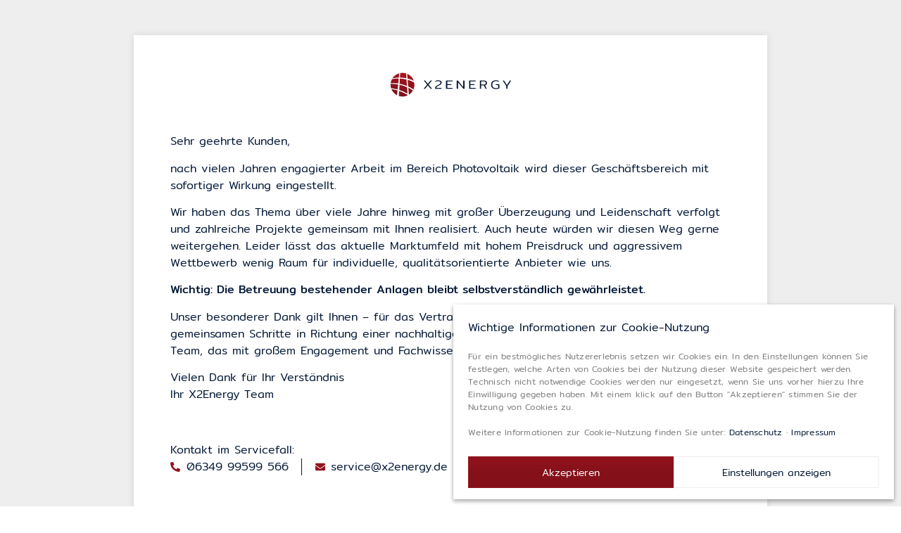

--- FILE ---
content_type: text/html; charset=UTF-8
request_url: https://x2energy.de/ratgeber/fachwissen/photovoltaik-solaranlage/was-ist-der-unterschied-zwischen-photovoltaik-solarthermie
body_size: 17607
content:
<!DOCTYPE html>
<html lang="de">
<head>
<meta charset="UTF-8">
<meta name='robots' content='index, follow, max-image-preview:large, max-snippet:-1, max-video-preview:-1'/>
<style>img:is([sizes="auto" i], [sizes^="auto," i]){contain-intrinsic-size:3000px 1500px}</style>
<title>Was ist der Unterschied zwischen Photovoltaik &amp; Solarthermie?</title>
<meta name="description" content="Solaranlage, Photovoltaik, Solarthermie - In diesem Beitrag erklären wir Ihnen was es mit den unterschiedlichen Technologien auf sich hat."/>
<link rel="canonical" href="https://x2energy.de/ratgeber/fachwissen/photovoltaik-solaranlage/was-ist-der-unterschied-zwischen-photovoltaik-solarthermie"/>
<meta property="og:locale" content="de_DE"/>
<meta property="og:type" content="article"/>
<meta property="og:title" content="Was ist der Unterschied zwischen Photovoltaik &amp; Solarthermie?"/>
<meta property="og:description" content="Solaranlage, Photovoltaik, Solarthermie - In diesem Beitrag erklären wir die Unterschiede."/>
<meta property="og:url" content="https://x2energy.de/ratgeber/fachwissen/photovoltaik-solaranlage/was-ist-der-unterschied-zwischen-photovoltaik-solarthermie"/>
<meta property="og:site_name" content="X2Energy"/>
<meta property="article:publisher" content="https://www.facebook.com/x2energy"/>
<meta property="article:published_time" content="2021-02-08T10:18:25+00:00"/>
<meta property="article:modified_time" content="2024-01-10T10:57:26+00:00"/>
<meta property="og:image" content="https://x2energy.de/wp-content/uploads/2021/02/unterschied-zwischen-photovoltaik-solarthermie.jpg"/>
<meta property="og:image:width" content="750"/>
<meta property="og:image:height" content="500"/>
<meta property="og:image:type" content="image/jpeg"/>
<meta name="author" content="X2Energy Team"/>
<meta name="twitter:card" content="summary_large_image"/>
<meta name="twitter:label1" content="Verfasst von"/>
<meta name="twitter:data1" content="X2Energy Team"/>
<meta name="twitter:label2" content="Geschätzte Lesezeit"/>
<meta name="twitter:data2" content="5 Minuten"/>
<script type="application/ld+json" class="yoast-schema-graph">{"@context":"https://schema.org","@graph":[{"@type":"Article","@id":"https://x2energy.de/ratgeber/fachwissen/photovoltaik-solaranlage/was-ist-der-unterschied-zwischen-photovoltaik-solarthermie#article","isPartOf":{"@id":"https://x2energy.de/ratgeber/fachwissen/photovoltaik-solaranlage/was-ist-der-unterschied-zwischen-photovoltaik-solarthermie"},"author":{"name":"X2Energy Team","@id":"https://x2energy.de/#/schema/person/19c343294391f5858fab4d7e67a0429b"},"headline":"Was ist der Unterschied zwischen Photovoltaik &amp; Solarthermie?","datePublished":"2021-02-08T10:18:25+00:00","dateModified":"2024-01-10T10:57:26+00:00","mainEntityOfPage":{"@id":"https://x2energy.de/ratgeber/fachwissen/photovoltaik-solaranlage/was-ist-der-unterschied-zwischen-photovoltaik-solarthermie"},"wordCount":889,"commentCount":1,"publisher":{"@id":"https://x2energy.de/#organization"},"image":{"@id":"https://x2energy.de/ratgeber/fachwissen/photovoltaik-solaranlage/was-ist-der-unterschied-zwischen-photovoltaik-solarthermie#primaryimage"},"thumbnailUrl":"https://x2energy.de/wp-content/uploads/2021/02/unterschied-zwischen-photovoltaik-solarthermie.jpg","articleSection":["Photovoltaik- &amp; Solaranlage"],"inLanguage":"de","potentialAction":[{"@type":"CommentAction","name":"Comment","target":["https://x2energy.de/ratgeber/fachwissen/photovoltaik-solaranlage/was-ist-der-unterschied-zwischen-photovoltaik-solarthermie#respond"]}]},{"@type":"WebPage","@id":"https://x2energy.de/ratgeber/fachwissen/photovoltaik-solaranlage/was-ist-der-unterschied-zwischen-photovoltaik-solarthermie","url":"https://x2energy.de/ratgeber/fachwissen/photovoltaik-solaranlage/was-ist-der-unterschied-zwischen-photovoltaik-solarthermie","name":"Was ist der Unterschied zwischen Photovoltaik &amp; Solarthermie?","isPartOf":{"@id":"https://x2energy.de/#website"},"primaryImageOfPage":{"@id":"https://x2energy.de/ratgeber/fachwissen/photovoltaik-solaranlage/was-ist-der-unterschied-zwischen-photovoltaik-solarthermie#primaryimage"},"image":{"@id":"https://x2energy.de/ratgeber/fachwissen/photovoltaik-solaranlage/was-ist-der-unterschied-zwischen-photovoltaik-solarthermie#primaryimage"},"thumbnailUrl":"https://x2energy.de/wp-content/uploads/2021/02/unterschied-zwischen-photovoltaik-solarthermie.jpg","datePublished":"2021-02-08T10:18:25+00:00","dateModified":"2024-01-10T10:57:26+00:00","description":"Solaranlage, Photovoltaik, Solarthermie - In diesem Beitrag erklären wir Ihnen was es mit den unterschiedlichen Technologien auf sich hat.","breadcrumb":{"@id":"https://x2energy.de/ratgeber/fachwissen/photovoltaik-solaranlage/was-ist-der-unterschied-zwischen-photovoltaik-solarthermie#breadcrumb"},"inLanguage":"de","potentialAction":[{"@type":"ReadAction","target":["https://x2energy.de/ratgeber/fachwissen/photovoltaik-solaranlage/was-ist-der-unterschied-zwischen-photovoltaik-solarthermie"]}]},{"@type":"ImageObject","inLanguage":"de","@id":"https://x2energy.de/ratgeber/fachwissen/photovoltaik-solaranlage/was-ist-der-unterschied-zwischen-photovoltaik-solarthermie#primaryimage","url":"https://x2energy.de/wp-content/uploads/2021/02/unterschied-zwischen-photovoltaik-solarthermie.jpg","contentUrl":"https://x2energy.de/wp-content/uploads/2021/02/unterschied-zwischen-photovoltaik-solarthermie.jpg","width":750,"height":500,"caption":"Unterschied zwischen Photovoltaik und Solarthermie"},{"@type":"BreadcrumbList","@id":"https://x2energy.de/ratgeber/fachwissen/photovoltaik-solaranlage/was-ist-der-unterschied-zwischen-photovoltaik-solarthermie#breadcrumb","itemListElement":[{"@type":"ListItem","position":1,"name":"Home","item":"https://x2energy.de/"},{"@type":"ListItem","position":2,"name":"Was ist der Unterschied zwischen Photovoltaik &amp; Solarthermie?"}]},{"@type":"WebSite","@id":"https://x2energy.de/#website","url":"https://x2energy.de/","name":"X2Energy","description":"Experten für Energie &amp; Solar","publisher":{"@id":"https://x2energy.de/#organization"},"potentialAction":[{"@type":"SearchAction","target":{"@type":"EntryPoint","urlTemplate":"https://x2energy.de/?s={search_term_string}"},"query-input":{"@type":"PropertyValueSpecification","valueRequired":true,"valueName":"search_term_string"}}],"inLanguage":"de"},{"@type":"Organization","@id":"https://x2energy.de/#organization","name":"X2Energy","url":"https://x2energy.de/","logo":{"@type":"ImageObject","inLanguage":"de","@id":"https://x2energy.de/#/schema/logo/image/","url":"https://x2energy.de/wp-content/uploads/2021/01/X2Energy_Logo.svg","contentUrl":"https://x2energy.de/wp-content/uploads/2021/01/X2Energy_Logo.svg","width":"1024","height":"1024","caption":"X2Energy"},"image":{"@id":"https://x2energy.de/#/schema/logo/image/"},"sameAs":["https://www.facebook.com/x2energy"]},{"@type":"Person","@id":"https://x2energy.de/#/schema/person/19c343294391f5858fab4d7e67a0429b","name":"X2Energy Team","image":{"@type":"ImageObject","inLanguage":"de","@id":"https://x2energy.de/#/schema/person/image/","url":"https://secure.gravatar.com/avatar/e0fe4324a0649a58eb1a45b12a8aa0b0?s=96&d=mm&r=g","contentUrl":"https://secure.gravatar.com/avatar/e0fe4324a0649a58eb1a45b12a8aa0b0?s=96&d=mm&r=g","caption":"X2Energy Team"},"url":"https://x2energy.de/author/x2energy-team"}]}</script>
<link rel='dns-prefetch' href='//www.googletagmanager.com'/>
<link rel="alternate" type="application/rss+xml" title="X2Energy &raquo; Feed" href="https://x2energy.de/feed"/>
<link rel="alternate" type="application/rss+xml" title="X2Energy &raquo; Kommentar-Feed" href="https://x2energy.de/comments/feed"/>
<link rel="alternate" type="application/rss+xml" title="X2Energy &raquo; Was ist der Unterschied zwischen Photovoltaik &amp; Solarthermie?-Kommentar-Feed" href="https://x2energy.de/ratgeber/fachwissen/photovoltaik-solaranlage/was-ist-der-unterschied-zwischen-photovoltaik-solarthermie/feed"/>
<style id='global-styles-inline-css'>:root{--wp--preset--aspect-ratio--square:1;--wp--preset--aspect-ratio--4-3:4/3;--wp--preset--aspect-ratio--3-4:3/4;--wp--preset--aspect-ratio--3-2:3/2;--wp--preset--aspect-ratio--2-3:2/3;--wp--preset--aspect-ratio--16-9:16/9;--wp--preset--aspect-ratio--9-16:9/16;--wp--preset--color--black:#000000;--wp--preset--color--cyan-bluish-gray:#abb8c3;--wp--preset--color--white:#ffffff;--wp--preset--color--pale-pink:#f78da7;--wp--preset--color--vivid-red:#cf2e2e;--wp--preset--color--luminous-vivid-orange:#ff6900;--wp--preset--color--luminous-vivid-amber:#fcb900;--wp--preset--color--light-green-cyan:#7bdcb5;--wp--preset--color--vivid-green-cyan:#00d084;--wp--preset--color--pale-cyan-blue:#8ed1fc;--wp--preset--color--vivid-cyan-blue:#0693e3;--wp--preset--color--vivid-purple:#9b51e0;--wp--preset--gradient--vivid-cyan-blue-to-vivid-purple:linear-gradient(135deg,rgba(6,147,227,1) 0%,rgb(155,81,224) 100%);--wp--preset--gradient--light-green-cyan-to-vivid-green-cyan:linear-gradient(135deg,rgb(122,220,180) 0%,rgb(0,208,130) 100%);--wp--preset--gradient--luminous-vivid-amber-to-luminous-vivid-orange:linear-gradient(135deg,rgba(252,185,0,1) 0%,rgba(255,105,0,1) 100%);--wp--preset--gradient--luminous-vivid-orange-to-vivid-red:linear-gradient(135deg,rgba(255,105,0,1) 0%,rgb(207,46,46) 100%);--wp--preset--gradient--very-light-gray-to-cyan-bluish-gray:linear-gradient(135deg,rgb(238,238,238) 0%,rgb(169,184,195) 100%);--wp--preset--gradient--cool-to-warm-spectrum:linear-gradient(135deg,rgb(74,234,220) 0%,rgb(151,120,209) 20%,rgb(207,42,186) 40%,rgb(238,44,130) 60%,rgb(251,105,98) 80%,rgb(254,248,76) 100%);--wp--preset--gradient--blush-light-purple:linear-gradient(135deg,rgb(255,206,236) 0%,rgb(152,150,240) 100%);--wp--preset--gradient--blush-bordeaux:linear-gradient(135deg,rgb(254,205,165) 0%,rgb(254,45,45) 50%,rgb(107,0,62) 100%);--wp--preset--gradient--luminous-dusk:linear-gradient(135deg,rgb(255,203,112) 0%,rgb(199,81,192) 50%,rgb(65,88,208) 100%);--wp--preset--gradient--pale-ocean:linear-gradient(135deg,rgb(255,245,203) 0%,rgb(182,227,212) 50%,rgb(51,167,181) 100%);--wp--preset--gradient--electric-grass:linear-gradient(135deg,rgb(202,248,128) 0%,rgb(113,206,126) 100%);--wp--preset--gradient--midnight:linear-gradient(135deg,rgb(2,3,129) 0%,rgb(40,116,252) 100%);--wp--preset--font-size--small:13px;--wp--preset--font-size--medium:20px;--wp--preset--font-size--large:36px;--wp--preset--font-size--x-large:42px;--wp--preset--spacing--20:0.44rem;--wp--preset--spacing--30:0.67rem;--wp--preset--spacing--40:1rem;--wp--preset--spacing--50:1.5rem;--wp--preset--spacing--60:2.25rem;--wp--preset--spacing--70:3.38rem;--wp--preset--spacing--80:5.06rem;--wp--preset--shadow--natural:6px 6px 9px rgba(0, 0, 0, 0.2);--wp--preset--shadow--deep:12px 12px 50px rgba(0, 0, 0, 0.4);--wp--preset--shadow--sharp:6px 6px 0px rgba(0, 0, 0, 0.2);--wp--preset--shadow--outlined:6px 6px 0px -3px rgba(255, 255, 255, 1), 6px 6px rgba(0, 0, 0, 1);--wp--preset--shadow--crisp:6px 6px 0px rgba(0, 0, 0, 1);}:root{--wp--style--global--content-size:800px;--wp--style--global--wide-size:1200px;}:where(body){margin:0;}.wp-site-blocks > .alignleft{float:left;margin-right:2em;}.wp-site-blocks > .alignright{float:right;margin-left:2em;}.wp-site-blocks > .aligncenter{justify-content:center;margin-left:auto;margin-right:auto;}:where(.wp-site-blocks) > *{margin-block-start:24px;margin-block-end:0;}:where(.wp-site-blocks) > :first-child{margin-block-start:0;}:where(.wp-site-blocks) > :last-child{margin-block-end:0;}:root{--wp--style--block-gap:24px;}:root :where(.is-layout-flow) > :first-child{margin-block-start:0;}:root :where(.is-layout-flow) > :last-child{margin-block-end:0;}:root :where(.is-layout-flow) > *{margin-block-start:24px;margin-block-end:0;}:root :where(.is-layout-constrained) > :first-child{margin-block-start:0;}:root :where(.is-layout-constrained) > :last-child{margin-block-end:0;}:root :where(.is-layout-constrained) > *{margin-block-start:24px;margin-block-end:0;}:root :where(.is-layout-flex){gap:24px;}:root :where(.is-layout-grid){gap:24px;}.is-layout-flow > .alignleft{float:left;margin-inline-start:0;margin-inline-end:2em;}.is-layout-flow > .alignright{float:right;margin-inline-start:2em;margin-inline-end:0;}.is-layout-flow > .aligncenter{margin-left:auto !important;margin-right:auto !important;}.is-layout-constrained > .alignleft{float:left;margin-inline-start:0;margin-inline-end:2em;}.is-layout-constrained > .alignright{float:right;margin-inline-start:2em;margin-inline-end:0;}.is-layout-constrained > .aligncenter{margin-left:auto !important;margin-right:auto !important;}.is-layout-constrained > :where(:not(.alignleft):not(.alignright):not(.alignfull)){max-width:var(--wp--style--global--content-size);margin-left:auto !important;margin-right:auto !important;}.is-layout-constrained > .alignwide{max-width:var(--wp--style--global--wide-size);}body .is-layout-flex{display:flex;}.is-layout-flex{flex-wrap:wrap;align-items:center;}.is-layout-flex > :is(*, div){margin:0;}body .is-layout-grid{display:grid;}.is-layout-grid > :is(*, div){margin:0;}body{padding-top:0px;padding-right:0px;padding-bottom:0px;padding-left:0px;}a:where(:not(.wp-element-button)){text-decoration:underline;}:root :where(.wp-element-button, .wp-block-button__link){background-color:#32373c;border-width:0;color:#fff;font-family:inherit;font-size:inherit;line-height:inherit;padding:calc(0.667em + 2px) calc(1.333em + 2px);text-decoration:none;}.has-black-color{color:var(--wp--preset--color--black) !important;}.has-cyan-bluish-gray-color{color:var(--wp--preset--color--cyan-bluish-gray) !important;}.has-white-color{color:var(--wp--preset--color--white) !important;}.has-pale-pink-color{color:var(--wp--preset--color--pale-pink) !important;}.has-vivid-red-color{color:var(--wp--preset--color--vivid-red) !important;}.has-luminous-vivid-orange-color{color:var(--wp--preset--color--luminous-vivid-orange) !important;}.has-luminous-vivid-amber-color{color:var(--wp--preset--color--luminous-vivid-amber) !important;}.has-light-green-cyan-color{color:var(--wp--preset--color--light-green-cyan) !important;}.has-vivid-green-cyan-color{color:var(--wp--preset--color--vivid-green-cyan) !important;}.has-pale-cyan-blue-color{color:var(--wp--preset--color--pale-cyan-blue) !important;}.has-vivid-cyan-blue-color{color:var(--wp--preset--color--vivid-cyan-blue) !important;}.has-vivid-purple-color{color:var(--wp--preset--color--vivid-purple) !important;}.has-black-background-color{background-color:var(--wp--preset--color--black) !important;}.has-cyan-bluish-gray-background-color{background-color:var(--wp--preset--color--cyan-bluish-gray) !important;}.has-white-background-color{background-color:var(--wp--preset--color--white) !important;}.has-pale-pink-background-color{background-color:var(--wp--preset--color--pale-pink) !important;}.has-vivid-red-background-color{background-color:var(--wp--preset--color--vivid-red) !important;}.has-luminous-vivid-orange-background-color{background-color:var(--wp--preset--color--luminous-vivid-orange) !important;}.has-luminous-vivid-amber-background-color{background-color:var(--wp--preset--color--luminous-vivid-amber) !important;}.has-light-green-cyan-background-color{background-color:var(--wp--preset--color--light-green-cyan) !important;}.has-vivid-green-cyan-background-color{background-color:var(--wp--preset--color--vivid-green-cyan) !important;}.has-pale-cyan-blue-background-color{background-color:var(--wp--preset--color--pale-cyan-blue) !important;}.has-vivid-cyan-blue-background-color{background-color:var(--wp--preset--color--vivid-cyan-blue) !important;}.has-vivid-purple-background-color{background-color:var(--wp--preset--color--vivid-purple) !important;}.has-black-border-color{border-color:var(--wp--preset--color--black) !important;}.has-cyan-bluish-gray-border-color{border-color:var(--wp--preset--color--cyan-bluish-gray) !important;}.has-white-border-color{border-color:var(--wp--preset--color--white) !important;}.has-pale-pink-border-color{border-color:var(--wp--preset--color--pale-pink) !important;}.has-vivid-red-border-color{border-color:var(--wp--preset--color--vivid-red) !important;}.has-luminous-vivid-orange-border-color{border-color:var(--wp--preset--color--luminous-vivid-orange) !important;}.has-luminous-vivid-amber-border-color{border-color:var(--wp--preset--color--luminous-vivid-amber) !important;}.has-light-green-cyan-border-color{border-color:var(--wp--preset--color--light-green-cyan) !important;}.has-vivid-green-cyan-border-color{border-color:var(--wp--preset--color--vivid-green-cyan) !important;}.has-pale-cyan-blue-border-color{border-color:var(--wp--preset--color--pale-cyan-blue) !important;}.has-vivid-cyan-blue-border-color{border-color:var(--wp--preset--color--vivid-cyan-blue) !important;}.has-vivid-purple-border-color{border-color:var(--wp--preset--color--vivid-purple) !important;}.has-vivid-cyan-blue-to-vivid-purple-gradient-background{background:var(--wp--preset--gradient--vivid-cyan-blue-to-vivid-purple) !important;}.has-light-green-cyan-to-vivid-green-cyan-gradient-background{background:var(--wp--preset--gradient--light-green-cyan-to-vivid-green-cyan) !important;}.has-luminous-vivid-amber-to-luminous-vivid-orange-gradient-background{background:var(--wp--preset--gradient--luminous-vivid-amber-to-luminous-vivid-orange) !important;}.has-luminous-vivid-orange-to-vivid-red-gradient-background{background:var(--wp--preset--gradient--luminous-vivid-orange-to-vivid-red) !important;}.has-very-light-gray-to-cyan-bluish-gray-gradient-background{background:var(--wp--preset--gradient--very-light-gray-to-cyan-bluish-gray) !important;}.has-cool-to-warm-spectrum-gradient-background{background:var(--wp--preset--gradient--cool-to-warm-spectrum) !important;}.has-blush-light-purple-gradient-background{background:var(--wp--preset--gradient--blush-light-purple) !important;}.has-blush-bordeaux-gradient-background{background:var(--wp--preset--gradient--blush-bordeaux) !important;}.has-luminous-dusk-gradient-background{background:var(--wp--preset--gradient--luminous-dusk) !important;}.has-pale-ocean-gradient-background{background:var(--wp--preset--gradient--pale-ocean) !important;}.has-electric-grass-gradient-background{background:var(--wp--preset--gradient--electric-grass) !important;}.has-midnight-gradient-background{background:var(--wp--preset--gradient--midnight) !important;}.has-small-font-size{font-size:var(--wp--preset--font-size--small) !important;}.has-medium-font-size{font-size:var(--wp--preset--font-size--medium) !important;}.has-large-font-size{font-size:var(--wp--preset--font-size--large) !important;}.has-x-large-font-size{font-size:var(--wp--preset--font-size--x-large) !important;}:root :where(.wp-block-pullquote){font-size:1.5em;line-height:1.6;}</style>
<link rel="stylesheet" type="text/css" href="//x2energy.de/wp-content/cache/wpfc-minified/2m7io5iv/20etr.css" media="all"/>
<link rel='stylesheet' id='elementor-post-8-css' href='https://x2energy.de/wp-content/uploads/elementor/css/post-8.css?ver=1751979939' media='all'/>
<link rel="stylesheet" type="text/css" href="//x2energy.de/wp-content/cache/wpfc-minified/jy6t189a/20etr.css" media="all"/>
<link rel='stylesheet' id='elementor-post-12444-css' href='https://x2energy.de/wp-content/uploads/elementor/css/post-12444.css?ver=1756114351' media='all'/>
<style>.tablepress{--text-color:#111;--head-text-color:var(--text-color);--head-bg-color:#d9edf7;--odd-text-color:var(--text-color);--odd-bg-color:#fff;--even-text-color:var(--text-color);--even-bg-color:#f9f9f9;--hover-text-color:var(--text-color);--hover-bg-color:#f3f3f3;--border-color:#ddd;--padding:0.5rem;border:none;border-collapse:collapse;border-spacing:0;clear:both;margin:0 auto 1rem;table-layout:auto;width:100%}.tablepress>:not(caption)>*>*{background:none;border:none;box-sizing:border-box;float:none!important;padding:var(--padding);text-align:left;vertical-align:top}.tablepress>:where(thead)+tbody>:where(:not(.child))>*,.tablepress>tbody>*~:where(:not(.child))>*,.tablepress>tfoot>:where(:first-child)>*{border-top:1px solid var(--border-color)}.tablepress>:where(thead,tfoot)>tr>*{background-color:var(--head-bg-color);color:var(--head-text-color);font-weight:700;vertical-align:middle;word-break:normal}.tablepress>:where(tbody)>tr>*{color:var(--text-color)}.tablepress>:where(tbody.row-striping)>:nth-child(odd of :where(:not(.child,.dtrg-group)))+:where(.child)>*,.tablepress>:where(tbody.row-striping)>:nth-child(odd of :where(:not(.child,.dtrg-group)))>*{background-color:var(--odd-bg-color);color:var(--odd-text-color)}.tablepress>:where(tbody.row-striping)>:nth-child(even of :where(:not(.child,.dtrg-group)))+:where(.child)>*,.tablepress>:where(tbody.row-striping)>:nth-child(even of :where(:not(.child,.dtrg-group)))>*{background-color:var(--even-bg-color);color:var(--even-text-color)}.tablepress>.row-hover>tr:has(+.child:hover)>*,.tablepress>.row-hover>tr:hover+:where(.child)>*,.tablepress>.row-hover>tr:where(:not(.dtrg-group)):hover>*{background-color:var(--hover-bg-color);color:var(--hover-text-color)}.tablepress img{border:none;margin:0;max-width:none;padding:0}.tablepress-table-description{clear:both;display:block}.dt-scroll{width:100%}.dt-scroll .tablepress{width:100%!important}div.dt-scroll-body tfoot tr,div.dt-scroll-body thead tr{height:0}div.dt-scroll-body tfoot tr td,div.dt-scroll-body tfoot tr th,div.dt-scroll-body thead tr td,div.dt-scroll-body thead tr th{border-bottom-width:0!important;border-top-width:0!important;height:0!important;padding-bottom:0!important;padding-top:0!important}div.dt-scroll-body tfoot tr td div.dt-scroll-sizing,div.dt-scroll-body tfoot tr th div.dt-scroll-sizing,div.dt-scroll-body thead tr td div.dt-scroll-sizing,div.dt-scroll-body thead tr th div.dt-scroll-sizing{height:0!important;overflow:hidden!important}div.dt-scroll-body>table.dataTable>thead>tr>td,div.dt-scroll-body>table.dataTable>thead>tr>th{overflow:hidden}.tablepress{--head-active-bg-color:#049cdb;--head-active-text-color:var(--head-text-color);--head-sort-arrow-color:var(--head-active-text-color)}.tablepress thead th:active{outline:none}.tablepress thead .dt-orderable-asc .dt-column-order:before,.tablepress thead .dt-ordering-asc .dt-column-order:before{bottom:50%;content:"\25b2"/"";display:block;position:absolute}.tablepress thead .dt-orderable-desc .dt-column-order:after,.tablepress thead .dt-ordering-desc .dt-column-order:after{content:"\25bc"/"";display:block;position:absolute;top:50%}.tablepress thead .dt-orderable-asc,.tablepress thead .dt-orderable-desc,.tablepress thead .dt-ordering-asc,.tablepress thead .dt-ordering-desc{padding-right:24px;position:relative}.tablepress thead .dt-orderable-asc .dt-column-order,.tablepress thead .dt-orderable-desc .dt-column-order,.tablepress thead .dt-ordering-asc .dt-column-order,.tablepress thead .dt-ordering-desc .dt-column-order{bottom:0;color:var(--head-sort-arrow-color);position:absolute;right:6px;top:0;width:12px}.tablepress thead .dt-orderable-asc .dt-column-order:after,.tablepress thead .dt-orderable-asc .dt-column-order:before,.tablepress thead .dt-orderable-desc .dt-column-order:after,.tablepress thead .dt-orderable-desc .dt-column-order:before,.tablepress thead .dt-ordering-asc .dt-column-order:after,.tablepress thead .dt-ordering-asc .dt-column-order:before,.tablepress thead .dt-ordering-desc .dt-column-order:after,.tablepress thead .dt-ordering-desc .dt-column-order:before{font-family:sans-serif!important;font-size:12px;line-height:12px;opacity:.2}.tablepress thead .dt-orderable-asc,.tablepress thead .dt-orderable-desc{cursor:pointer;outline-offset:-2px}.tablepress thead .dt-orderable-asc:hover,.tablepress thead .dt-orderable-desc:hover,.tablepress thead .dt-ordering-asc,.tablepress thead .dt-ordering-desc{background-color:var(--head-active-bg-color);color:var(--head-active-text-color)}.tablepress thead .dt-ordering-asc .dt-column-order:before,.tablepress thead .dt-ordering-desc .dt-column-order:after{opacity:.8}.tablepress:where(.auto-type-alignment) .dt-right,.tablepress:where(.auto-type-alignment) .dt-type-date,.tablepress:where(.auto-type-alignment) .dt-type-numeric{text-align:right}.dt-container{clear:both;margin-bottom:1rem;position:relative}.dt-container .tablepress{margin-bottom:0}.dt-container .tablepress tfoot:empty{display:none}.dt-container .dt-layout-row{display:flex;flex-direction:row;flex-wrap:wrap;justify-content:space-between}.dt-container .dt-layout-row.dt-layout-table .dt-layout-cell{display:block;width:100%}.dt-container .dt-layout-cell{display:flex;flex-direction:row;flex-wrap:wrap;gap:1em;padding:5px 0}.dt-container .dt-layout-cell.dt-layout-full{align-items:center;justify-content:space-between;width:100%}.dt-container .dt-layout-cell.dt-layout-full>:only-child{margin:auto}.dt-container .dt-layout-cell.dt-layout-start{align-items:center;justify-content:flex-start;margin-right:auto}.dt-container .dt-layout-cell.dt-layout-end{align-items:center;justify-content:flex-end;margin-left:auto}.dt-container .dt-layout-cell:empty{display:none}.dt-container .dt-input,.dt-container label{display:inline;width:auto}.dt-container .dt-input{font-size:inherit;padding:5px}.dt-container .dt-length,.dt-container .dt-search{align-items:center;display:flex;flex-wrap:wrap;gap:5px;justify-content:center}.dt-container .dt-paging .dt-paging-button{background:#0000;border:1px solid #0000;border-radius:2px;box-sizing:border-box;color:inherit!important;cursor:pointer;display:inline-block;font-size:1em;height:32px;margin-left:2px;min-width:32px;padding:0 5px;text-align:center;text-decoration:none!important;vertical-align:middle}.dt-container .dt-paging .dt-paging-button.current,.dt-container .dt-paging .dt-paging-button:hover{border:1px solid #111}.dt-container .dt-paging .dt-paging-button.disabled,.dt-container .dt-paging .dt-paging-button.disabled:active,.dt-container .dt-paging .dt-paging-button.disabled:hover{border:1px solid #0000;color:#0000004d!important;cursor:default;outline:none}.dt-container .dt-paging>.dt-paging-button:first-child{margin-left:0}.dt-container .dt-paging .ellipsis{padding:0 1em}@media screen and (max-width:767px){.dt-container .dt-layout-row{flex-direction:column}.dt-container .dt-layout-cell{flex-direction:column;padding:.5em 0}}
.tablepress{--text-color:var(--e-global-color-text);--head-text-color:#021635}.tablepress .table{font-size:inherit}.tablepress thead th{background-color:#fff;font-weight:300}</style>
<link rel="https://api.w.org/" href="https://x2energy.de/wp-json/"/><link rel="alternate" title="JSON" type="application/json" href="https://x2energy.de/wp-json/wp/v2/elementor_library/12444"/><link rel="EditURI" type="application/rsd+xml" title="RSD" href="https://x2energy.de/xmlrpc.php?rsd"/>
<meta name="generator" content="WordPress 6.7.4"/>
<link rel='shortlink' href='https://x2energy.de/?p=12444'/>
<link rel="alternate" title="oEmbed (JSON)" type="application/json+oembed" href="https://x2energy.de/wp-json/oembed/1.0/embed?url=https%3A%2F%2Fx2energy.de%2Fratgeber%2Ffachwissen%2Fphotovoltaik-solaranlage%2Fwas-ist-der-unterschied-zwischen-photovoltaik-solarthermie"/>
<link rel="alternate" title="oEmbed (XML)" type="text/xml+oembed" href="https://x2energy.de/wp-json/oembed/1.0/embed?url=https%3A%2F%2Fx2energy.de%2Fratgeber%2Ffachwissen%2Fphotovoltaik-solaranlage%2Fwas-ist-der-unterschied-zwischen-photovoltaik-solarthermie&#038;format=xml"/>
<meta name="generator" content="Site Kit by Google 1.156.0"/>			<style>.cmplz-hidden{display:none !important;}</style>		<style>#wp-admin-bar-elementor-maintenance-on > a{background-color:#dc3232;}
#wp-admin-bar-elementor-maintenance-on > .ab-item:before{content:"\f160";top:2px;}</style>
<meta name="generator" content="Elementor 3.30.1; features: e_font_icon_svg, additional_custom_breakpoints; settings: css_print_method-external, google_font-disabled, font_display-block">
<script type="text/plain" data-category="statistics">(function(w,d,s,l,i){w[l]=w[l]||[];w[l].push({'gtm.start':
new Date().getTime(),event:'gtm.js'});var f=d.getElementsByTagName(s)[0],
j=d.createElement(s),dl=l!='dataLayer'?'&l='+l:'';j.async=true;j.src=
'https://www.googletagmanager.com/gtm.js?id='+i+dl;f.parentNode.insertBefore(j,f);
})(window,document,'script','dataLayer','GTM-P4259QN');</script>
<link rel="apple-touch-icon" sizes="180x180" href="/apple-touch-icon.png">
<link rel="icon" type="image/png" sizes="32x32" href="/favicon-32x32.png">
<link rel="icon" type="image/png" sizes="48x48" href="/favicon-48x48.png">
<link rel="icon" type="image/png" sizes="16x16" href="/favicon-16x16.png">
<link rel="manifest" href="/site.webmanifest">
<link rel="mask-icon" href="/safari-pinned-tab.svg" color="#5bbad5">
<meta name="msapplication-TileColor" content="#da532c">
<meta name="theme-color" content="#ffffff">
<style>.e-con.e-parent:nth-of-type(n+4):not(.e-lazyloaded):not(.e-no-lazyload),
.e-con.e-parent:nth-of-type(n+4):not(.e-lazyloaded):not(.e-no-lazyload) *{background-image:none !important;}
@media screen and (max-height: 1024px) {
.e-con.e-parent:nth-of-type(n+3):not(.e-lazyloaded):not(.e-no-lazyload),
.e-con.e-parent:nth-of-type(n+3):not(.e-lazyloaded):not(.e-no-lazyload) *{background-image:none !important;}
}
@media screen and (max-height: 640px) {
.e-con.e-parent:nth-of-type(n+2):not(.e-lazyloaded):not(.e-no-lazyload),
.e-con.e-parent:nth-of-type(n+2):not(.e-lazyloaded):not(.e-no-lazyload) *{background-image:none !important;}
}</style>
<meta name="viewport" content="width=device-width, initial-scale=1.0, viewport-fit=cover"/>
<script data-wpfc-render="false">var Wpfcll={s:[],osl:0,scroll:false,i:function(){Wpfcll.ss();window.addEventListener('load',function(){let observer=new MutationObserver(mutationRecords=>{Wpfcll.osl=Wpfcll.s.length;Wpfcll.ss();if(Wpfcll.s.length > Wpfcll.osl){Wpfcll.ls(false);}});observer.observe(document.getElementsByTagName("html")[0],{childList:true,attributes:true,subtree:true,attributeFilter:["src"],attributeOldValue:false,characterDataOldValue:false});Wpfcll.ls(true);});window.addEventListener('scroll',function(){Wpfcll.scroll=true;Wpfcll.ls(false);});window.addEventListener('resize',function(){Wpfcll.scroll=true;Wpfcll.ls(false);});window.addEventListener('click',function(){Wpfcll.scroll=true;Wpfcll.ls(false);});},c:function(e,pageload){var w=document.documentElement.clientHeight || body.clientHeight;var n=0;if(pageload){n=0;}else{n=(w > 800) ? 800:200;n=Wpfcll.scroll ? 800:n;}var er=e.getBoundingClientRect();var t=0;var p=e.parentNode ? e.parentNode:false;if(typeof p.getBoundingClientRect=="undefined"){var pr=false;}else{var pr=p.getBoundingClientRect();}if(er.x==0 && er.y==0){for(var i=0;i < 10;i++){if(p){if(pr.x==0 && pr.y==0){if(p.parentNode){p=p.parentNode;}if(typeof p.getBoundingClientRect=="undefined"){pr=false;}else{pr=p.getBoundingClientRect();}}else{t=pr.top;break;}}};}else{t=er.top;}if(w - t+n > 0){return true;}return false;},r:function(e,pageload){var s=this;var oc,ot;try{oc=e.getAttribute("data-wpfc-original-src");ot=e.getAttribute("data-wpfc-original-srcset");originalsizes=e.getAttribute("data-wpfc-original-sizes");if(s.c(e,pageload)){if(oc || ot){if(e.tagName=="DIV" || e.tagName=="A" || e.tagName=="SPAN"){e.style.backgroundImage="url("+oc+")";e.removeAttribute("data-wpfc-original-src");e.removeAttribute("data-wpfc-original-srcset");e.removeAttribute("onload");}else{if(oc){e.setAttribute('src',oc);}if(ot){e.setAttribute('srcset',ot);}if(originalsizes){e.setAttribute('sizes',originalsizes);}if(e.getAttribute("alt") && e.getAttribute("alt")=="blank"){e.removeAttribute("alt");}e.removeAttribute("data-wpfc-original-src");e.removeAttribute("data-wpfc-original-srcset");e.removeAttribute("data-wpfc-original-sizes");e.removeAttribute("onload");if(e.tagName=="IFRAME"){var y="https://www.youtube.com/embed/";if(navigator.userAgent.match(/\sEdge?\/\d/i)){e.setAttribute('src',e.getAttribute("src").replace(/.+\/templates\/youtube\.html\#/,y));}e.onload=function(){if(typeof window.jQuery !="undefined"){if(jQuery.fn.fitVids){jQuery(e).parent().fitVids({customSelector:"iframe[src]"});}}var s=e.getAttribute("src").match(/templates\/youtube\.html\#(.+)/);if(s){try{var i=e.contentDocument || e.contentWindow;if(i.location.href=="about:blank"){e.setAttribute('src',y+s[1]);}}catch(err){e.setAttribute('src',y+s[1]);}}}}}}else{if(e.tagName=="NOSCRIPT"){if(typeof window.jQuery !="undefined"){if(jQuery(e).attr("data-type")=="wpfc"){e.removeAttribute("data-type");jQuery(e).after(jQuery(e).text());}}}}}}catch(error){console.log(error);console.log("==>",e);}},ss:function(){var i=Array.prototype.slice.call(document.getElementsByTagName("img"));var f=Array.prototype.slice.call(document.getElementsByTagName("iframe"));var d=Array.prototype.slice.call(document.getElementsByTagName("div"));var a=Array.prototype.slice.call(document.getElementsByTagName("a"));var s=Array.prototype.slice.call(document.getElementsByTagName("span"));var n=Array.prototype.slice.call(document.getElementsByTagName("noscript"));this.s=i.concat(f).concat(d).concat(a).concat(s).concat(n);},ls:function(pageload){var s=this;[].forEach.call(s.s,function(e,index){s.r(e,pageload);});}};document.addEventListener('DOMContentLoaded',function(){wpfci();});function wpfci(){Wpfcll.i();}</script>
</head>
<body data-cmplz=1 class="elementor_library-template elementor_library-template-elementor_canvas single single-elementor_library postid-12444 wp-custom-logo wp-embed-responsive hello-elementor-default elementor-default elementor-template-canvas elementor-kit-8 elementor-page elementor-page-2169 elementor-maintenance-mode">
<div data-elementor-type="page" data-elementor-id="12444" class="elementor elementor-12444" data-elementor-post-type="elementor_library">
<div class="elementor-element elementor-element-34ec594 e-flex e-con-boxed e-con e-parent" data-id="34ec594" data-element_type="container" data-settings="{&quot;background_background&quot;:&quot;classic&quot;}">
<div class="e-con-inner">
<div class="elementor-element elementor-element-778c8fe e-con-full e-flex e-con e-child" data-id="778c8fe" data-element_type="container" data-settings="{&quot;background_background&quot;:&quot;classic&quot;}">
<div class="elementor-element elementor-element-6c9c065 elementor-hidden-desktop elementor-hidden-tablet elementor-widget elementor-widget-spacer" data-id="6c9c065" data-element_type="widget" data-widget_type="spacer.default">
<div class="elementor-widget-container">
<div class="elementor-spacer">
<div class="elementor-spacer-inner"></div></div></div></div><div class="elementor-element elementor-element-47c21eb elementor-widget elementor-widget-theme-site-logo elementor-widget-image" data-id="47c21eb" data-element_type="widget" data-widget_type="theme-site-logo.default">
<div class="elementor-widget-container"> <a href="https://x2energy.de"> <img fetchpriority="high" decoding="async" width="1295" height="275" src="https://x2energy.de/wp-content/uploads/2021/01/X2Energy_Logo.svg" class="attachment-full size-full wp-image-689" alt=""/> </a></div></div><div class="elementor-element elementor-element-9d0a336 elementor-widget elementor-widget-spacer" data-id="9d0a336" data-element_type="widget" data-widget_type="spacer.default">
<div class="elementor-widget-container">
<div class="elementor-spacer">
<div class="elementor-spacer-inner"></div></div></div></div><div class="elementor-element elementor-element-e9107cf elementor-widget elementor-widget-text-editor" data-id="e9107cf" data-element_type="widget" data-widget_type="text-editor.default">
<div class="elementor-widget-container"> <p><span style="color: #021635;">Sehr geehrte Kunden,</span></p><p><span style="color: #021635;">nach vielen Jahren engagierter Arbeit im Bereich Photovoltaik wird dieser Geschäftsbereich mit sofortiger Wirkung eingestellt. </span></p><p><span style="color: #021635;">Wir haben das Thema über viele Jahre hinweg mit großer Überzeugung und Leidenschaft verfolgt und zahlreiche Projekte gemeinsam mit Ihnen realisiert. Auch heute würden wir diesen Weg gerne weitergehen. Leider lässt das aktuelle Marktumfeld mit hohem Preisdruck und aggressivem Wettbewerb wenig Raum für individuelle, qualitätsorientierte Anbieter wie uns.</span></p><p><span style="color: #021635;"><strong>Wichtig: Die Betreuung bestehender Anlagen bleibt selbstverständlich gewährleistet. </strong></span></p><p><span style="color: #021635;">Unser besonderer Dank gilt Ihnen – für das Vertrauen, die Zusammenarbeit und die vielen gemeinsamen Schritte in Richtung einer nachhaltigeren Energiezukunft. Ebenso danken wir unserem Team, das mit großem Engagement und Fachwissen hinter jedem Projekt stand.</span></p><p><span style="color: #021635;">Vielen Dank für Ihr Verständnis <br />Ihr X2Energy Team</span></p></div></div><div class="elementor-element elementor-element-1f7ede7 elementor-widget elementor-widget-text-editor" data-id="1f7ede7" data-element_type="widget" data-widget_type="text-editor.default">
<div class="elementor-widget-container"> <p><span style="color: #021635;">Kontakt im Servicefall:<br /></span></p></div></div><div class="elementor-element elementor-element-ec1233f elementor-icon-list--layout-inline elementor-align-left elementor-list-item-link-full_width elementor-widget elementor-widget-icon-list" data-id="ec1233f" data-element_type="widget" data-widget_type="icon-list.default">
<div class="elementor-widget-container"> <ul class="elementor-icon-list-items elementor-inline-items"> <li class="elementor-icon-list-item elementor-inline-item"> <span class="elementor-icon-list-icon"> <svg aria-hidden="true" class="e-font-icon-svg e-fas-phone-alt" viewBox="0 0 512 512" xmlns="http://www.w3.org/2000/svg"><path d="M497.39 361.8l-112-48a24 24 0 0 0-28 6.9l-49.6 60.6A370.66 370.66 0 0 1 130.6 204.11l60.6-49.6a23.94 23.94 0 0 0 6.9-28l-48-112A24.16 24.16 0 0 0 122.6.61l-104 24A24 24 0 0 0 0 48c0 256.5 207.9 464 464 464a24 24 0 0 0 23.4-18.6l24-104a24.29 24.29 0 0 0-14.01-27.6z"></path></svg> </span> <span class="elementor-icon-list-text">06349 99599 566</span> </li> <li class="elementor-icon-list-item elementor-inline-item"> <a href="mailto:service@x2energy.de"> <span class="elementor-icon-list-icon"> <svg aria-hidden="true" class="e-font-icon-svg e-fas-envelope" viewBox="0 0 512 512" xmlns="http://www.w3.org/2000/svg"><path d="M502.3 190.8c3.9-3.1 9.7-.2 9.7 4.7V400c0 26.5-21.5 48-48 48H48c-26.5 0-48-21.5-48-48V195.6c0-5 5.7-7.8 9.7-4.7 22.4 17.4 52.1 39.5 154.1 113.6 21.1 15.4 56.7 47.8 92.2 47.6 35.7.3 72-32.8 92.3-47.6 102-74.1 131.6-96.3 154-113.7zM256 320c23.2.4 56.6-29.2 73.4-41.4 132.7-96.3 142.8-104.7 173.4-128.7 5.8-4.5 9.2-11.5 9.2-18.9v-19c0-26.5-21.5-48-48-48H48C21.5 64 0 85.5 0 112v19c0 7.4 3.4 14.3 9.2 18.9 30.6 23.9 40.7 32.4 173.4 128.7 16.8 12.2 50.2 41.8 73.4 41.4z"></path></svg> </span> <span class="elementor-icon-list-text">service@x2energy.de</span> </a> </li> </ul></div></div><div class="elementor-element elementor-element-6477548 elementor-hidden-desktop elementor-hidden-tablet elementor-widget elementor-widget-spacer" data-id="6477548" data-element_type="widget" data-widget_type="spacer.default">
<div class="elementor-widget-container">
<div class="elementor-spacer">
<div class="elementor-spacer-inner"></div></div></div></div></div><div class="elementor-element elementor-element-b065f03 e-con-full e-flex e-con e-child" data-id="b065f03" data-element_type="container" data-settings="{&quot;background_background&quot;:&quot;classic&quot;}">
<div class="elementor-element elementor-element-197d312 elementor-widget elementor-widget-heading" data-id="197d312" data-element_type="widget" data-widget_type="heading.default">
<div class="elementor-widget-container"> <h2 class="elementor-heading-title elementor-size-default">Impressum</h2></div></div><div class="elementor-element elementor-element-b4f8047 elementor-widget-divider--view-line elementor-widget elementor-widget-divider" data-id="b4f8047" data-element_type="widget" data-widget_type="divider.default">
<div class="elementor-widget-container">
<div class="elementor-divider"> <span class="elementor-divider-separator"> </span></div></div></div><div class="elementor-element elementor-element-cff5242 e-con-full e-flex e-con e-child" data-id="cff5242" data-element_type="container">
<div class="elementor-element elementor-element-3bd1a32 elementor-widget-mobile__width-inherit elementor-widget elementor-widget-text-editor" data-id="3bd1a32" data-element_type="widget" data-widget_type="text-editor.default">
<div class="elementor-widget-container"> <p style="text-align: left;">X2E System Engineering GmbH<br />Große Ahlmühle 19<br />76865 Rohrbach</p></div></div><div class="elementor-element elementor-element-10f61e9 elementor-widget-mobile__width-inherit elementor-widget elementor-widget-text-editor" data-id="10f61e9" data-element_type="widget" data-widget_type="text-editor.default">
<div class="elementor-widget-container"> <p>CEO: Dr. Karlheinz E. Weiss<br />Amtsgericht Landau i. d. Pfalz<br />Register-Nr.: HR B 32262</p></div></div><div class="elementor-element elementor-element-c00d66d elementor-widget-mobile__width-inherit elementor-widget elementor-widget-text-editor" data-id="c00d66d" data-element_type="widget" data-widget_type="text-editor.default">
<div class="elementor-widget-container"> <p>VR Bank Südliche Weinstraße eG <br />IBAN: DE 03 5489 13000016 068950<br />BIC: GENO DE 61 BZA</p></div></div><div class="elementor-element elementor-element-c61efa4 elementor-widget-mobile__width-inherit elementor-widget elementor-widget-text-editor" data-id="c61efa4" data-element_type="widget" data-widget_type="text-editor.default">
<div class="elementor-widget-container"> <p>UST-ID Nr.: DE 316 856 509<br />Tel.: +49 6349 995 99 500<br />www.x2e-se.de · info@x2e-se.de</p></div></div></div></div></div></div></div><div id="cmplz-cookiebanner-container"><div class="cmplz-cookiebanner cmplz-hidden banner-1 bottom-right-block optin cmplz-bottom-right cmplz-categories-type-view-preferences" aria-modal="true" data-nosnippet="true" role="dialog" aria-live="polite" aria-labelledby="cmplz-header-1-optin" aria-describedby="cmplz-message-1-optin">
<div class="cmplz-header">
<div class="cmplz-logo"></div><div class="cmplz-title" id="cmplz-header-1-optin">Wichtige Informationen zur Cookie-Nutzung</div><div class="cmplz-close" tabindex="0" role="button" aria-label="Dialog schließen"> <svg aria-hidden="true" focusable="false" data-prefix="fas" data-icon="times" class="svg-inline--fa fa-times fa-w-11" role="img" xmlns="http://www.w3.org/2000/svg" viewBox="0 0 352 512"><path fill="currentColor" d="M242.72 256l100.07-100.07c12.28-12.28 12.28-32.19 0-44.48l-22.24-22.24c-12.28-12.28-32.19-12.28-44.48 0L176 189.28 75.93 89.21c-12.28-12.28-32.19-12.28-44.48 0L9.21 111.45c-12.28 12.28-12.28 32.19 0 44.48L109.28 256 9.21 356.07c-12.28 12.28-12.28 32.19 0 44.48l22.24 22.24c12.28 12.28 32.2 12.28 44.48 0L176 322.72l100.07 100.07c12.28 12.28 32.2 12.28 44.48 0l22.24-22.24c12.28-12.28 12.28-32.19 0-44.48L242.72 256z"></path></svg></div></div><div class="cmplz-divider cmplz-divider-header"></div><div class="cmplz-body">
<div class="cmplz-message" id="cmplz-message-1-optin">Für ein bestmögliches Nutzererlebnis setzen wir Cookies ein. In den Einstellungen können Sie festlegen, welche Arten von Cookies bei der Nutzung dieser Website gespeichert werden. Technisch nicht notwendige Cookies werden nur eingesetzt, wenn Sie uns vorher hierzu Ihre Einwilligung gegeben haben. Mit einem klick auf den Button "Akzeptieren" stimmen Sie der Nutzung von Cookies zu.<br /> <br /> Weitere Informationen zur Cookie-Nutzung finden Sie unter: <a href="https://x2energy.de/datenschutz">Datenschutz</a> <b>· </b><a href="https://x2energy.de/impressum">Impressum</a></div><div class="cmplz-categories">
<details class="cmplz-category cmplz-functional" >
<summary>
<span class="cmplz-category-header">
<span class="cmplz-category-title">Funktional</span>
<span class='cmplz-always-active'>
<span class="cmplz-banner-checkbox">
<input type="checkbox"
id="cmplz-functional-optin"
data-category="cmplz_functional"
class="cmplz-consent-checkbox cmplz-functional"
size="40"
value="1"/>
<label class="cmplz-label" for="cmplz-functional-optin" tabindex="0"><span class="screen-reader-text">Funktional</span></label>
</span>
Immer aktiv							</span>
<span class="cmplz-icon cmplz-open">
<svg xmlns="http://www.w3.org/2000/svg" viewBox="0 0 448 512"  height="18" ><path d="M224 416c-8.188 0-16.38-3.125-22.62-9.375l-192-192c-12.5-12.5-12.5-32.75 0-45.25s32.75-12.5 45.25 0L224 338.8l169.4-169.4c12.5-12.5 32.75-12.5 45.25 0s12.5 32.75 0 45.25l-192 192C240.4 412.9 232.2 416 224 416z"/></svg>
</span>
</span>
</summary>
<div class="cmplz-description"> <span class="cmplz-description-functional">Die technische Speicherung oder der Zugang ist unbedingt erforderlich für den rechtmäßigen Zweck, die Nutzung eines bestimmten Dienstes zu ermöglichen, der vom Teilnehmer oder Nutzer ausdrücklich gewünscht wird, oder für den alleinigen Zweck, die Übertragung einer Nachricht über ein elektronisches Kommunikationsnetz durchzuführen.</span></div></details>
<details class="cmplz-category cmplz-preferences" >
<summary>
<span class="cmplz-category-header">
<span class="cmplz-category-title">Vorlieben</span>
<span class="cmplz-banner-checkbox">
<input type="checkbox"
id="cmplz-preferences-optin"
data-category="cmplz_preferences"
class="cmplz-consent-checkbox cmplz-preferences"
size="40"
value="1"/>
<label class="cmplz-label" for="cmplz-preferences-optin" tabindex="0"><span class="screen-reader-text">Vorlieben</span></label>
</span>
<span class="cmplz-icon cmplz-open">
<svg xmlns="http://www.w3.org/2000/svg" viewBox="0 0 448 512"  height="18" ><path d="M224 416c-8.188 0-16.38-3.125-22.62-9.375l-192-192c-12.5-12.5-12.5-32.75 0-45.25s32.75-12.5 45.25 0L224 338.8l169.4-169.4c12.5-12.5 32.75-12.5 45.25 0s12.5 32.75 0 45.25l-192 192C240.4 412.9 232.2 416 224 416z"/></svg>
</span>
</span>
</summary>
<div class="cmplz-description"> <span class="cmplz-description-preferences">Die technische Speicherung oder der Zugriff ist für den rechtmäßigen Zweck der Speicherung von Präferenzen erforderlich, die nicht vom Abonnenten oder Benutzer angefordert wurden.</span></div></details>
<details class="cmplz-category cmplz-statistics" >
<summary>
<span class="cmplz-category-header">
<span class="cmplz-category-title">Statistiken (anonymisiert)</span>
<span class="cmplz-banner-checkbox">
<input type="checkbox"
id="cmplz-statistics-optin"
data-category="cmplz_statistics"
class="cmplz-consent-checkbox cmplz-statistics"
size="40"
value="1"/>
<label class="cmplz-label" for="cmplz-statistics-optin" tabindex="0"><span class="screen-reader-text">Statistiken (anonymisiert)</span></label>
</span>
<span class="cmplz-icon cmplz-open">
<svg xmlns="http://www.w3.org/2000/svg" viewBox="0 0 448 512"  height="18" ><path d="M224 416c-8.188 0-16.38-3.125-22.62-9.375l-192-192c-12.5-12.5-12.5-32.75 0-45.25s32.75-12.5 45.25 0L224 338.8l169.4-169.4c12.5-12.5 32.75-12.5 45.25 0s12.5 32.75 0 45.25l-192 192C240.4 412.9 232.2 416 224 416z"/></svg>
</span>
</span>
</summary>
<div class="cmplz-description"> <span class="cmplz-description-statistics">Die technische Speicherung oder der Zugriff, der ausschließlich zu statistischen Zwecken erfolgt.</span> <span class="cmplz-description-statistics-anonymous">Die technische Speicherung oder der Zugriff, der ausschließlich zu anonymen statistischen Zwecken verwendet wird. Ohne eine Vorladung, die freiwillige Zustimmung deines Internetdienstanbieters oder zusätzliche Aufzeichnungen von Dritten können die zu diesem Zweck gespeicherten oder abgerufenen Informationen allein in der Regel nicht dazu verwendet werden, dich zu identifizieren.</span></div></details>
<details class="cmplz-category cmplz-marketing" >
<summary>
<span class="cmplz-category-header">
<span class="cmplz-category-title">Social Media</span>
<span class="cmplz-banner-checkbox">
<input type="checkbox"
id="cmplz-marketing-optin"
data-category="cmplz_marketing"
class="cmplz-consent-checkbox cmplz-marketing"
size="40"
value="1"/>
<label class="cmplz-label" for="cmplz-marketing-optin" tabindex="0"><span class="screen-reader-text">Social Media</span></label>
</span>
<span class="cmplz-icon cmplz-open">
<svg xmlns="http://www.w3.org/2000/svg" viewBox="0 0 448 512"  height="18" ><path d="M224 416c-8.188 0-16.38-3.125-22.62-9.375l-192-192c-12.5-12.5-12.5-32.75 0-45.25s32.75-12.5 45.25 0L224 338.8l169.4-169.4c12.5-12.5 32.75-12.5 45.25 0s12.5 32.75 0 45.25l-192 192C240.4 412.9 232.2 416 224 416z"/></svg>
</span>
</span>
</summary>
<div class="cmplz-description"> <span class="cmplz-description-marketing">Die technische Speicherung oder der Zugriff ist erforderlich, um Nutzerprofile zu erstellen, um Werbung zu versenden oder um den Nutzer auf einer Website oder über mehrere Websites hinweg zu ähnlichen Marketingzwecken zu verfolgen.</span></div></details></div></div><div class="cmplz-links cmplz-information"> <a class="cmplz-link cmplz-manage-options cookie-statement" href="#" data-relative_url="#cmplz-manage-consent-container">Optionen verwalten</a> <a class="cmplz-link cmplz-manage-third-parties cookie-statement" href="#" data-relative_url="#cmplz-cookies-overview">Dienste verwalten</a> <a class="cmplz-link cmplz-manage-vendors tcf cookie-statement" href="#" data-relative_url="#cmplz-tcf-wrapper">Verwalten von {vendor_count}-Lieferanten</a> <a class="cmplz-link cmplz-external cmplz-read-more-purposes tcf" target="_blank" rel="noopener noreferrer nofollow" href="https://cookiedatabase.org/tcf/purposes/">Lese mehr über diese Zwecke</a></div><div class="cmplz-divider cmplz-footer"></div><div class="cmplz-buttons"> <button class="cmplz-btn cmplz-accept">Akzeptieren</button> <button class="cmplz-btn cmplz-deny">Ablehnen</button> <button class="cmplz-btn cmplz-view-preferences">Einstellungen anzeigen</button> <button class="cmplz-btn cmplz-save-preferences">Einstellungen speichern</button> <a class="cmplz-btn cmplz-manage-options tcf cookie-statement" href="#" data-relative_url="#cmplz-manage-consent-container">Einstellungen anzeigen</a></div><div class="cmplz-links cmplz-documents"> <a class="cmplz-link cookie-statement" href="#" data-relative_url="">{title}</a> <a class="cmplz-link privacy-statement" href="#" data-relative_url="">{title}</a> <a class="cmplz-link impressum" href="#" data-relative_url="">{title}</a></div></div></div><div id="cmplz-manage-consent" data-nosnippet="true"><button class="cmplz-btn cmplz-hidden cmplz-manage-consent manage-consent-1">Cookies verwalten</button></div><script id="elementor-frontend-js-before">var elementorFrontendConfig={"environmentMode":{"edit":false,"wpPreview":false,"isScriptDebug":false},"i18n":{"shareOnFacebook":"Auf Facebook teilen","shareOnTwitter":"Auf Twitter teilen","pinIt":"Anheften","download":"Download","downloadImage":"Bild downloaden","fullscreen":"Vollbild","zoom":"Zoom","share":"Teilen","playVideo":"Video abspielen","previous":"Zur\u00fcck","next":"Weiter","close":"Schlie\u00dfen","a11yCarouselPrevSlideMessage":"Previous slide","a11yCarouselNextSlideMessage":"Next slide","a11yCarouselFirstSlideMessage":"This is the first slide","a11yCarouselLastSlideMessage":"This is the last slide","a11yCarouselPaginationBulletMessage":"Go to slide"},"is_rtl":false,"breakpoints":{"xs":0,"sm":480,"md":768,"lg":1025,"xl":1440,"xxl":1600},"responsive":{"breakpoints":{"mobile":{"label":"Mobil Hochformat","value":767,"default_value":767,"direction":"max","is_enabled":true},"mobile_extra":{"label":"Mobil Querformat","value":880,"default_value":880,"direction":"max","is_enabled":false},"tablet":{"label":"Tablet Hochformat","value":1024,"default_value":1024,"direction":"max","is_enabled":true},"tablet_extra":{"label":"Tablet Querformat","value":1200,"default_value":1200,"direction":"max","is_enabled":false},"laptop":{"label":"Laptop","value":1366,"default_value":1366,"direction":"max","is_enabled":false},"widescreen":{"label":"Breitbild","value":2400,"default_value":2400,"direction":"min","is_enabled":false}},"hasCustomBreakpoints":false},"version":"3.30.1","is_static":false,"experimentalFeatures":{"e_font_icon_svg":true,"additional_custom_breakpoints":true,"container":true,"theme_builder_v2":true,"nested-elements":true,"home_screen":true,"global_classes_should_enforce_capabilities":true,"cloud-library":true,"e_opt_in_v4_page":true},"urls":{"assets":"https:\/\/x2energy.de\/wp-content\/plugins\/elementor\/assets\/","ajaxurl":"https:\/\/x2energy.de\/wp-admin\/admin-ajax.php","uploadUrl":"https:\/\/x2energy.de\/wp-content\/uploads"},"nonces":{"floatingButtonsClickTracking":"b581f2944d"},"swiperClass":"swiper","settings":{"page":[],"editorPreferences":[]},"kit":{"viewport_mobile":767,"viewport_tablet":1024,"active_breakpoints":["viewport_mobile","viewport_tablet"],"global_image_lightbox":"yes","lightbox_enable_counter":"yes","lightbox_enable_fullscreen":"yes","lightbox_enable_zoom":"yes","lightbox_enable_share":"yes","lightbox_description_src":"description"},"post":{"id":12444,"title":"Was%20ist%20der%20Unterschied%20zwischen%20Photovoltaik%20%26%20Solarthermie%3F","excerpt":"","featuredImage":false}};</script>
<script id="wp-consent-api-js-extra">var consent_api={"consent_type":"optin","waitfor_consent_hook":"","cookie_expiration":"30","cookie_prefix":"wp_consent"};</script>
<script id="cmplz-cookiebanner-js-extra">var complianz={"prefix":"cmplz_","user_banner_id":"1","set_cookies":[],"block_ajax_content":"0","banner_version":"78","version":"7.4.1","store_consent":"","do_not_track_enabled":"","consenttype":"optin","region":"eu","geoip":"","dismiss_timeout":"","disable_cookiebanner":"","soft_cookiewall":"","dismiss_on_scroll":"","cookie_expiry":"365","url":"https:\/\/x2energy.de\/wp-json\/complianz\/v1\/","locale":"lang=de&locale=de_DE","set_cookies_on_root":"0","cookie_domain":"","current_policy_id":"34","cookie_path":"\/","categories":{"statistics":"Statistiken","marketing":"Marketing"},"tcf_active":"","placeholdertext":"Bitte klicken Sie hier, um diesen Inhalt anzuzeigen und der Nutzung von Cookies zuzustimmen.","css_file":"https:\/\/x2energy.de\/wp-content\/uploads\/complianz\/css\/banner-{banner_id}-{type}.css?v=78","page_links":{"eu":{"cookie-statement":{"title":"Cookie-Richtlinie","url":"https:\/\/x2energy.de\/datenschutz"},"privacy-statement":{"title":"Datenschutzerkl\u00e4rung","url":"https:\/\/x2energy.de\/datenschutz"},"impressum":{"title":"Impressum","url":"https:\/\/x2energy.de\/impressum"}},"us":{"impressum":{"title":"Impressum","url":"https:\/\/x2energy.de\/impressum"}},"uk":{"impressum":{"title":"Impressum","url":"https:\/\/x2energy.de\/impressum"}},"ca":{"impressum":{"title":"Impressum","url":"https:\/\/x2energy.de\/impressum"}},"au":{"impressum":{"title":"Impressum","url":"https:\/\/x2energy.de\/impressum"}},"za":{"impressum":{"title":"Impressum","url":"https:\/\/x2energy.de\/impressum"}},"br":{"impressum":{"title":"Impressum","url":"https:\/\/x2energy.de\/impressum"}}},"tm_categories":"1","forceEnableStats":"","preview":"","clean_cookies":"","aria_label":"Bitte klicken Sie hier, um diesen Inhalt anzuzeigen und der Nutzung von Cookies zuzustimmen."};</script>
<script id="elementor-pro-frontend-js-before">var ElementorProFrontendConfig={"ajaxurl":"https:\/\/x2energy.de\/wp-admin\/admin-ajax.php","nonce":"5cedab8340","urls":{"assets":"https:\/\/x2energy.de\/wp-content\/plugins\/elementor-pro\/assets\/","rest":"https:\/\/x2energy.de\/wp-json\/"},"settings":{"lazy_load_background_images":true},"popup":{"hasPopUps":true},"shareButtonsNetworks":{"facebook":{"title":"Facebook","has_counter":true},"twitter":{"title":"Twitter"},"linkedin":{"title":"LinkedIn","has_counter":true},"pinterest":{"title":"Pinterest","has_counter":true},"reddit":{"title":"Reddit","has_counter":true},"vk":{"title":"VK","has_counter":true},"odnoklassniki":{"title":"OK","has_counter":true},"tumblr":{"title":"Tumblr"},"digg":{"title":"Digg"},"skype":{"title":"Skype"},"stumbleupon":{"title":"StumbleUpon","has_counter":true},"mix":{"title":"Mix"},"telegram":{"title":"Telegram"},"pocket":{"title":"Pocket","has_counter":true},"xing":{"title":"XING","has_counter":true},"whatsapp":{"title":"WhatsApp"},"email":{"title":"Email"},"print":{"title":"Print"},"x-twitter":{"title":"X"},"threads":{"title":"Threads"}},"facebook_sdk":{"lang":"de_DE","app_id":""},"lottie":{"defaultAnimationUrl":"https:\/\/x2energy.de\/wp-content\/plugins\/elementor-pro\/modules\/lottie\/assets\/animations\/default.json"}};</script>
<script id="google_gtagjs-js-consent-mode-data-layer">window.dataLayer=window.dataLayer||[];function gtag(){dataLayer.push(arguments);}
gtag('consent', 'default', {"ad_personalization":"denied","ad_storage":"denied","ad_user_data":"denied","analytics_storage":"denied","functionality_storage":"denied","security_storage":"denied","personalization_storage":"denied","region":["AT","BE","BG","CH","CY","CZ","DE","DK","EE","ES","FI","FR","GB","GR","HR","HU","IE","IS","IT","LI","LT","LU","LV","MT","NL","NO","PL","PT","RO","SE","SI","SK"],"wait_for_update":500});
window._googlesitekitConsentCategoryMap={"statistics":["analytics_storage"],"marketing":["ad_storage","ad_user_data","ad_personalization"],"functional":["functionality_storage","security_storage"],"preferences":["personalization_storage"]};
window._googlesitekitConsents={"ad_personalization":"denied","ad_storage":"denied","ad_user_data":"denied","analytics_storage":"denied","functionality_storage":"denied","security_storage":"denied","personalization_storage":"denied","region":["AT","BE","BG","CH","CY","CZ","DE","DK","EE","ES","FI","FR","GB","GR","HR","HU","IE","IS","IT","LI","LT","LU","LV","MT","NL","NO","PL","PT","RO","SE","SI","SK"],"wait_for_update":500};</script>
<script src="//x2energy.de/wp-content/cache/wpfc-minified/jmw7x8wz/hjvh.js" id="jquery-core-js"></script>
<script src="//x2energy.de/wp-content/cache/wpfc-minified/g2aiqj5p/hjvh.js" id="jquery-migrate-js"></script>
<script>const lazyloadRunObserver=()=> {
const lazyloadBackgrounds=document.querySelectorAll(`.e-con.e-parent:not(.e-lazyloaded)`);
const lazyloadBackgroundObserver=new IntersectionObserver(( entries)=> {
entries.forEach(( entry)=> {
if(entry.isIntersecting){
let lazyloadBackground=entry.target;
if(lazyloadBackground){
lazyloadBackground.classList.add('e-lazyloaded');
}
lazyloadBackgroundObserver.unobserve(entry.target);
}});
}, { rootMargin: '200px 0px 200px 0px' });
lazyloadBackgrounds.forEach(( lazyloadBackground)=> {
lazyloadBackgroundObserver.observe(lazyloadBackground);
});
};
const events=[
'DOMContentLoaded',
'elementor/lazyload/observe',
];
events.forEach(( event)=> {
document.addEventListener(event, lazyloadRunObserver);
});</script>
<script src="//x2energy.de/wp-content/cache/wpfc-minified/9atq1kon/hjvh.js" id="googlesitekit-consent-mode-js"></script>
<script src="//x2energy.de/wp-content/cache/wpfc-minified/jpchi28s/hjvh.js" id="elementor-webpack-runtime-js"></script>
<script src="//x2energy.de/wp-content/cache/wpfc-minified/esyid3qr/hjvh.js" id="elementor-frontend-modules-js"></script>
<script src="//x2energy.de/wp-content/cache/wpfc-minified/2prec5fm/hjvh.js" id="jquery-ui-core-js"></script>
<script src="//x2energy.de/wp-content/cache/wpfc-minified/e7jrmwu/hjvh.js" id="elementor-frontend-js"></script>
<script src="//x2energy.de/wp-content/cache/wpfc-minified/1nedlojs/hjvh.js" id="wp-consent-api-js"></script>
<script defer src="//x2energy.de/wp-content/cache/wpfc-minified/8yydm6jb/hjvh.js" id="cmplz-cookiebanner-js"></script>
<script id="cmplz-cookiebanner-js-after">if('undefined'!=typeof window.jQuery){
jQuery(document).ready(function ($){
$(document).on('elementor/popup/show', ()=> {
let rev_cats=cmplz_categories.reverse();
for (let key in rev_cats){
if(rev_cats.hasOwnProperty(key)){
let category=cmplz_categories[key];
if(cmplz_has_consent(category)){
document.querySelectorAll('[data-category="' + category + '"]').forEach(obj=> {
cmplz_remove_placeholder(obj);
});
}}
}
let services=cmplz_get_services_on_page();
for (let key in services){
if(services.hasOwnProperty(key)){
let service=services[key].service;
let category=services[key].category;
if(cmplz_has_service_consent(service, category)){
document.querySelectorAll('[data-service="' + service + '"]').forEach(obj=> {
cmplz_remove_placeholder(obj);
});
}}
}});
});
}
document.addEventListener("cmplz_enable_category", function(consentData){
var category=consentData.detail.category;
var services=consentData.detail.services;
var blockedContentContainers=[];
let selectorVideo='.cmplz-elementor-widget-video-playlist[data-category="'+category+'"],.elementor-widget-video[data-category="'+category+'"]';
let selectorGeneric='[data-cmplz-elementor-href][data-category="'+category+'"]';
for (var skey in services){
if(services.hasOwnProperty(skey)){
let service=skey;
selectorVideo +=',.cmplz-elementor-widget-video-playlist[data-service="'+service+'"],.elementor-widget-video[data-service="'+service+'"]';
selectorGeneric +=',[data-cmplz-elementor-href][data-service="'+service+'"]';
}}
document.querySelectorAll(selectorVideo).forEach(obj=> {
let elementService=obj.getAttribute('data-service');
if(cmplz_is_service_denied(elementService)){
return;
}
if(obj.classList.contains('cmplz-elementor-activated')) return;
obj.classList.add('cmplz-elementor-activated');
if(obj.hasAttribute('data-cmplz_elementor_widget_type')){
let attr=obj.getAttribute('data-cmplz_elementor_widget_type');
obj.classList.removeAttribute('data-cmplz_elementor_widget_type');
obj.classList.setAttribute('data-widget_type', attr);
}
if(obj.classList.contains('cmplz-elementor-widget-video-playlist')){
obj.classList.remove('cmplz-elementor-widget-video-playlist');
obj.classList.add('elementor-widget-video-playlist');
}
obj.setAttribute('data-settings', obj.getAttribute('data-cmplz-elementor-settings'));
blockedContentContainers.push(obj);
});
document.querySelectorAll(selectorGeneric).forEach(obj=> {
let elementService=obj.getAttribute('data-service');
if(cmplz_is_service_denied(elementService)){
return;
}
if(obj.classList.contains('cmplz-elementor-activated')) return;
if(obj.classList.contains('cmplz-fb-video')){
obj.classList.remove('cmplz-fb-video');
obj.classList.add('fb-video');
}
obj.classList.add('cmplz-elementor-activated');
obj.setAttribute('data-href', obj.getAttribute('data-cmplz-elementor-href'));
blockedContentContainers.push(obj.closest('.elementor-widget'));
});
for (var key in blockedContentContainers){
if(blockedContentContainers.hasOwnProperty(key)&&blockedContentContainers[key]!==undefined){
let blockedContentContainer=blockedContentContainers[key];
if(elementorFrontend.elementsHandler){
elementorFrontend.elementsHandler.runReadyTrigger(blockedContentContainer)
}
var cssIndex=blockedContentContainer.getAttribute('data-placeholder_class_index');
blockedContentContainer.classList.remove('cmplz-blocked-content-container');
blockedContentContainer.classList.remove('cmplz-placeholder-' + cssIndex);
}}
});
let cmplzBlockedContent=document.querySelector('.cmplz-blocked-content-notice');
if(cmplzBlockedContent){
cmplzBlockedContent.addEventListener('click', function(event){
event.stopPropagation();
});
}</script>
<script src="//x2energy.de/wp-content/cache/wpfc-minified/894wwu1o/hjvh.js" id="elementor-pro-webpack-runtime-js"></script>
<script src="//x2energy.de/wp-content/cache/wpfc-minified/fpuyirkm/hjvh.js" id="wp-hooks-js"></script>
<script src="//x2energy.de/wp-content/cache/wpfc-minified/4upwwpd/hjvh.js" id="wp-i18n-js"></script>
<script id="wp-i18n-js-after">wp.i18n.setLocaleData({ 'text direction\u0004ltr': [ 'ltr' ] });</script>
<script src="//x2energy.de/wp-content/cache/wpfc-minified/f6jes0ad/hjvh.js" id="elementor-pro-frontend-js"></script>
<script src="//x2energy.de/wp-content/cache/wpfc-minified/km3bolbf/hjvh.js" id="pro-elements-handlers-js"></script>
<script src="https://kit.fontawesome.com/4b6b7a530d.js?ver=3.30.0" id="font-awesome-pro-js"></script>
<script>jQuery(document).ready(function($){
jQuery(document).on('submit_success', function(e){
const data={
event: 'elementor_form_submit',
}
dataLayer.push(data)
console.log('New dataLayer: ', dataLayer)
});
});</script>
</body>
</html><!-- WP Fastest Cache file was created in 0.733 seconds, on 3. December 2025 @ 14:17 -->

--- FILE ---
content_type: text/css
request_url: https://x2energy.de/wp-content/uploads/elementor/css/post-8.css?ver=1751979939
body_size: 1103
content:
.elementor-kit-8{--e-global-color-primary:#93131D;--e-global-color-secondary:#021635;--e-global-color-text:#7A7A7A;--e-global-color-accent:#A3131D;--e-global-color-f58c591:#EEEEEE;--e-global-color-af3e978:#FFFFFF;--e-global-color-e30919a:#FBFBFB;--e-global-typography-primary-font-family:"Mitr (hosted)";--e-global-typography-primary-font-size:18px;--e-global-typography-primary-font-weight:normal;--e-global-typography-primary-letter-spacing:0.5px;--e-global-typography-secondary-font-family:"Mitr (hosted)";--e-global-typography-secondary-font-size:16px;--e-global-typography-secondary-font-weight:normal;--e-global-typography-secondary-line-height:1.3em;--e-global-typography-text-font-family:"Mitr (hosted)";--e-global-typography-text-font-size:16px;--e-global-typography-text-font-weight:normal;--e-global-typography-accent-font-family:"Mitr (hosted)";--e-global-typography-accent-font-weight:bold;--e-global-typography-4481937-font-family:"Mitr (hosted)";--e-global-typography-4481937-font-size:16px;--e-global-typography-4481937-font-weight:bold;--e-global-typography-4481937-text-transform:none;--e-global-typography-4481937-font-style:normal;--e-global-typography-4481937-text-decoration:none;--e-global-typography-9e842a7-font-family:"Mitr (hosted)";--e-global-typography-9e842a7-font-size:28px;--e-global-typography-9e842a7-font-weight:normal;--e-global-typography-9e842a7-line-height:1.3em;--e-global-typography-8b1d2ed-font-size:18px;--e-global-typography-aa3c688-font-size:16px;--e-global-typography-aa3c688-font-weight:normal;--e-global-typography-0100b9e-font-size:38px;--e-global-typography-0100b9e-font-weight:300;--e-global-typography-0100b9e-line-height:1.3em;--e-global-typography-0100b9e-letter-spacing:0.5px;color:var( --e-global-color-text );font-family:"Mitr (hosted)", Sans-serif;font-size:18px;font-weight:normal;}.elementor-kit-8 button,.elementor-kit-8 input[type="button"],.elementor-kit-8 input[type="submit"],.elementor-kit-8 .elementor-button{background-color:var( --e-global-color-primary );font-family:"Mitr (hosted)", Sans-serif;font-size:18px;font-weight:normal;text-transform:none;font-style:normal;text-decoration:none;color:var( --e-global-color-af3e978 );border-radius:0px 0px 0px 0px;padding:15px 30px 15px 30px;}.elementor-kit-8 button:hover,.elementor-kit-8 button:focus,.elementor-kit-8 input[type="button"]:hover,.elementor-kit-8 input[type="button"]:focus,.elementor-kit-8 input[type="submit"]:hover,.elementor-kit-8 input[type="submit"]:focus,.elementor-kit-8 .elementor-button:hover,.elementor-kit-8 .elementor-button:focus{background-color:#A3131D;color:var( --e-global-color-af3e978 );}.elementor-kit-8 e-page-transition{background-color:#FFBC7D;}.elementor-kit-8 a{color:var( --e-global-color-text );}.elementor-kit-8 a:hover{color:var( --e-global-color-accent );}.elementor-kit-8 h2{color:#021635;font-size:18px;font-weight:normal;}.elementor-kit-8 h3{color:var( --e-global-color-text );font-size:16px;font-weight:normal;}.elementor-kit-8 h4{color:var( --e-global-color-text );font-size:16px;font-weight:normal;}.elementor-section.elementor-section-boxed > .elementor-container{max-width:1140px;}.e-con{--container-max-width:1140px;}.elementor-widget:not(:last-child){margin-block-end:20px;}.elementor-element{--widgets-spacing:20px 20px;--widgets-spacing-row:20px;--widgets-spacing-column:20px;}{}h1.entry-title{display:var(--page-title-display);}@media(max-width:1024px){.elementor-section.elementor-section-boxed > .elementor-container{max-width:1024px;}.e-con{--container-max-width:1024px;}}@media(max-width:767px){.elementor-section.elementor-section-boxed > .elementor-container{max-width:767px;}.e-con{--container-max-width:767px;}}/* Start custom CSS */.elementor-button {
background-image: linear-gradient(rgba(0,0,0,0),rgba(0,0,0,.1) 50%,rgba(0,0,0,.1));
    background-repeat: repeat-x;
    background-size: 200%;
    background-position: 0 -100%;
}

.elementor-button:hover {
    background-color: #b93943 !important;
}/* End custom CSS */
/* Start Custom Fonts CSS */@font-face {
	font-family: 'Mitr (hosted)';
	font-style: normal;
	font-weight: normal;
	font-display: auto;
	src: url('https://x2energy.de/wp-content/uploads/2022/10/Mitr-Normal.eot');
	src: url('https://x2energy.de/wp-content/uploads/2022/10/Mitr-Normal.eot?#iefix') format('embedded-opentype'),
		url('https://x2energy.de/wp-content/uploads/2022/10/Mitr-Normal.woff2') format('woff2'),
		url('https://x2energy.de/wp-content/uploads/2022/10/Mitr-Normal.woff') format('woff'),
		url('https://x2energy.de/wp-content/uploads/2022/10/Mitr-Normal.ttf') format('truetype');
}
@font-face {
	font-family: 'Mitr (hosted)';
	font-style: normal;
	font-weight: bold;
	font-display: auto;
	src: url('https://x2energy.de/wp-content/uploads/2022/10/Mitr-Bold.eot');
	src: url('https://x2energy.de/wp-content/uploads/2022/10/Mitr-Bold.eot?#iefix') format('embedded-opentype'),
		url('https://x2energy.de/wp-content/uploads/2022/10/Mitr-Bold.woff2') format('woff2'),
		url('https://x2energy.de/wp-content/uploads/2022/10/Mitr-Bold.woff') format('woff'),
		url('https://x2energy.de/wp-content/uploads/2022/10/Mitr-Bold.ttf') format('truetype');
}
/* End Custom Fonts CSS */

--- FILE ---
content_type: text/css
request_url: https://x2energy.de/wp-content/uploads/elementor/css/post-12444.css?ver=1756114351
body_size: 2265
content:
.elementor-12444 .elementor-element.elementor-element-34ec594{--display:flex;--min-height:100vh;--flex-direction:column;--container-widget-width:calc( ( 1 - var( --container-widget-flex-grow ) ) * 100% );--container-widget-height:initial;--container-widget-flex-grow:0;--container-widget-align-self:initial;--flex-wrap-mobile:wrap;--justify-content:space-evenly;--align-items:center;--gap:50px 50px;--row-gap:50px;--column-gap:50px;--padding-top:50px;--padding-bottom:50px;--padding-left:50px;--padding-right:50px;}.elementor-12444 .elementor-element.elementor-element-34ec594:not(.elementor-motion-effects-element-type-background), .elementor-12444 .elementor-element.elementor-element-34ec594 > .elementor-motion-effects-container > .elementor-motion-effects-layer{background-color:var( --e-global-color-f58c591 );}.elementor-12444 .elementor-element.elementor-element-778c8fe{--display:flex;--gap:10px 10px;--row-gap:10px;--column-gap:10px;border-style:solid;--border-style:solid;border-width:2px 2px 2px 2px;--border-top-width:2px;--border-right-width:2px;--border-bottom-width:2px;--border-left-width:2px;border-color:var( --e-global-color-af3e978 );--border-color:var( --e-global-color-af3e978 );box-shadow:0px 0px 10px 0px rgba(0, 0, 0, 0.1);--padding-top:50px;--padding-bottom:50px;--padding-left:50px;--padding-right:50px;}.elementor-12444 .elementor-element.elementor-element-778c8fe:not(.elementor-motion-effects-element-type-background), .elementor-12444 .elementor-element.elementor-element-778c8fe > .elementor-motion-effects-container > .elementor-motion-effects-layer{background-color:var( --e-global-color-af3e978 );}.elementor-12444 .elementor-element.elementor-element-6c9c065{--spacer-size:50px;}.elementor-widget-theme-site-logo .widget-image-caption{color:var( --e-global-color-text );font-family:var( --e-global-typography-text-font-family ), Sans-serif;font-size:var( --e-global-typography-text-font-size );font-weight:var( --e-global-typography-text-font-weight );}.elementor-12444 .elementor-element.elementor-element-47c21eb{text-align:center;}.elementor-12444 .elementor-element.elementor-element-47c21eb img{width:175px;}.elementor-12444 .elementor-element.elementor-element-9d0a336{--spacer-size:50px;}.elementor-widget-text-editor{font-family:var( --e-global-typography-text-font-family ), Sans-serif;font-size:var( --e-global-typography-text-font-size );font-weight:var( --e-global-typography-text-font-weight );color:var( --e-global-color-text );}.elementor-widget-text-editor.elementor-drop-cap-view-stacked .elementor-drop-cap{background-color:var( --e-global-color-primary );}.elementor-widget-text-editor.elementor-drop-cap-view-framed .elementor-drop-cap, .elementor-widget-text-editor.elementor-drop-cap-view-default .elementor-drop-cap{color:var( --e-global-color-primary );border-color:var( --e-global-color-primary );}.elementor-12444 .elementor-element.elementor-element-e9107cf > .elementor-widget-container{margin:0px 0px 0px 0px;padding:0px 0px 40px 0px;}.elementor-12444 .elementor-element.elementor-element-e9107cf{text-align:left;}.elementor-12444 .elementor-element.elementor-element-1f7ede7 > .elementor-widget-container{margin:0px 0px 0px 0px;padding:0px 0px 0px 0px;}.elementor-12444 .elementor-element.elementor-element-1f7ede7{column-gap:0px;text-align:left;}.elementor-12444 .elementor-element.elementor-element-1f7ede7 p{margin-bottom:0px;}.elementor-widget-icon-list .elementor-icon-list-item:not(:last-child):after{border-color:var( --e-global-color-text );}.elementor-widget-icon-list .elementor-icon-list-icon i{color:var( --e-global-color-primary );}.elementor-widget-icon-list .elementor-icon-list-icon svg{fill:var( --e-global-color-primary );}.elementor-widget-icon-list .elementor-icon-list-item > .elementor-icon-list-text, .elementor-widget-icon-list .elementor-icon-list-item > a{font-family:var( --e-global-typography-text-font-family ), Sans-serif;font-size:var( --e-global-typography-text-font-size );font-weight:var( --e-global-typography-text-font-weight );}.elementor-widget-icon-list .elementor-icon-list-text{color:var( --e-global-color-secondary );}.elementor-12444 .elementor-element.elementor-element-ec1233f > .elementor-widget-container{margin:0px 0px 0px 0px;padding:0px 0px 0px 0px;}.elementor-12444 .elementor-element.elementor-element-ec1233f .elementor-icon-list-items:not(.elementor-inline-items) .elementor-icon-list-item:not(:last-child){padding-bottom:calc(37px/2);}.elementor-12444 .elementor-element.elementor-element-ec1233f .elementor-icon-list-items:not(.elementor-inline-items) .elementor-icon-list-item:not(:first-child){margin-top:calc(37px/2);}.elementor-12444 .elementor-element.elementor-element-ec1233f .elementor-icon-list-items.elementor-inline-items .elementor-icon-list-item{margin-right:calc(37px/2);margin-left:calc(37px/2);}.elementor-12444 .elementor-element.elementor-element-ec1233f .elementor-icon-list-items.elementor-inline-items{margin-right:calc(-37px/2);margin-left:calc(-37px/2);}body.rtl .elementor-12444 .elementor-element.elementor-element-ec1233f .elementor-icon-list-items.elementor-inline-items .elementor-icon-list-item:after{left:calc(-37px/2);}body:not(.rtl) .elementor-12444 .elementor-element.elementor-element-ec1233f .elementor-icon-list-items.elementor-inline-items .elementor-icon-list-item:after{right:calc(-37px/2);}.elementor-12444 .elementor-element.elementor-element-ec1233f .elementor-icon-list-item:not(:last-child):after{content:"";border-color:var( --e-global-color-secondary );}.elementor-12444 .elementor-element.elementor-element-ec1233f .elementor-icon-list-items:not(.elementor-inline-items) .elementor-icon-list-item:not(:last-child):after{border-top-style:solid;border-top-width:1px;}.elementor-12444 .elementor-element.elementor-element-ec1233f .elementor-icon-list-items.elementor-inline-items .elementor-icon-list-item:not(:last-child):after{border-left-style:solid;}.elementor-12444 .elementor-element.elementor-element-ec1233f .elementor-inline-items .elementor-icon-list-item:not(:last-child):after{border-left-width:1px;}.elementor-12444 .elementor-element.elementor-element-ec1233f .elementor-icon-list-icon i{color:var( --e-global-color-primary );transition:color 0.3s;}.elementor-12444 .elementor-element.elementor-element-ec1233f .elementor-icon-list-icon svg{fill:var( --e-global-color-primary );transition:fill 0.3s;}.elementor-12444 .elementor-element.elementor-element-ec1233f .elementor-icon-list-item:hover .elementor-icon-list-icon i{color:var( --e-global-color-primary );}.elementor-12444 .elementor-element.elementor-element-ec1233f .elementor-icon-list-item:hover .elementor-icon-list-icon svg{fill:var( --e-global-color-primary );}.elementor-12444 .elementor-element.elementor-element-ec1233f{--e-icon-list-icon-size:14px;--icon-vertical-offset:0px;}.elementor-12444 .elementor-element.elementor-element-ec1233f .elementor-icon-list-icon{padding-right:0px;}.elementor-12444 .elementor-element.elementor-element-ec1233f .elementor-icon-list-text{transition:color 0.3s;}.elementor-12444 .elementor-element.elementor-element-6477548{--spacer-size:50px;}.elementor-12444 .elementor-element.elementor-element-b065f03{--display:flex;--flex-direction:column;--container-widget-width:100%;--container-widget-height:initial;--container-widget-flex-grow:0;--container-widget-align-self:initial;--flex-wrap-mobile:wrap;--gap:10px 10px;--row-gap:10px;--column-gap:10px;}.elementor-12444 .elementor-element.elementor-element-b065f03:not(.elementor-motion-effects-element-type-background), .elementor-12444 .elementor-element.elementor-element-b065f03 > .elementor-motion-effects-container > .elementor-motion-effects-layer{background-color:var( --e-global-color-f58c591 );}.elementor-widget-heading .elementor-heading-title{font-family:var( --e-global-typography-primary-font-family ), Sans-serif;font-size:var( --e-global-typography-primary-font-size );font-weight:var( --e-global-typography-primary-font-weight );letter-spacing:var( --e-global-typography-primary-letter-spacing );color:var( --e-global-color-primary );}.elementor-12444 .elementor-element.elementor-element-197d312{text-align:left;}.elementor-12444 .elementor-element.elementor-element-197d312 .elementor-heading-title{font-family:"Mitr (hosted)", Sans-serif;font-size:14px;color:var( --e-global-color-secondary );}.elementor-widget-divider{--divider-color:var( --e-global-color-secondary );}.elementor-widget-divider .elementor-divider__text{color:var( --e-global-color-secondary );font-family:var( --e-global-typography-secondary-font-family ), Sans-serif;font-size:var( --e-global-typography-secondary-font-size );font-weight:var( --e-global-typography-secondary-font-weight );line-height:var( --e-global-typography-secondary-line-height );}.elementor-widget-divider.elementor-view-stacked .elementor-icon{background-color:var( --e-global-color-secondary );}.elementor-widget-divider.elementor-view-framed .elementor-icon, .elementor-widget-divider.elementor-view-default .elementor-icon{color:var( --e-global-color-secondary );border-color:var( --e-global-color-secondary );}.elementor-widget-divider.elementor-view-framed .elementor-icon, .elementor-widget-divider.elementor-view-default .elementor-icon svg{fill:var( --e-global-color-secondary );}.elementor-12444 .elementor-element.elementor-element-b4f8047{--divider-border-style:solid;--divider-color:var( --e-global-color-text );--divider-border-width:1px;}.elementor-12444 .elementor-element.elementor-element-b4f8047 .elementor-divider-separator{width:100%;}.elementor-12444 .elementor-element.elementor-element-b4f8047 .elementor-divider{padding-block-start:0px;padding-block-end:0px;}.elementor-12444 .elementor-element.elementor-element-cff5242{--display:flex;--flex-direction:row;--container-widget-width:initial;--container-widget-height:100%;--container-widget-flex-grow:1;--container-widget-align-self:stretch;--flex-wrap-mobile:wrap;--justify-content:space-between;--margin-top:0px;--margin-bottom:0px;--margin-left:0px;--margin-right:0px;--padding-top:0px;--padding-bottom:0px;--padding-left:0px;--padding-right:0px;}.elementor-12444 .elementor-element.elementor-element-3bd1a32{text-align:left;font-family:"Mitr (hosted)", Sans-serif;font-size:12px;font-weight:normal;}.elementor-12444 .elementor-element.elementor-element-10f61e9{text-align:left;font-family:"Mitr (hosted)", Sans-serif;font-size:12px;font-weight:normal;}.elementor-12444 .elementor-element.elementor-element-c00d66d{text-align:left;font-family:"Mitr (hosted)", Sans-serif;font-size:12px;font-weight:normal;}.elementor-12444 .elementor-element.elementor-element-c61efa4{text-align:left;font-family:"Mitr (hosted)", Sans-serif;font-size:12px;font-weight:normal;}@media(min-width:768px){.elementor-12444 .elementor-element.elementor-element-34ec594{--content-width:900px;}}@media(max-width:1024px){.elementor-12444 .elementor-element.elementor-element-34ec594{--gap:50px 50px;--row-gap:50px;--column-gap:50px;--padding-top:25px;--padding-bottom:25px;--padding-left:25px;--padding-right:25px;}.elementor-widget-theme-site-logo .widget-image-caption{font-size:var( --e-global-typography-text-font-size );}.elementor-widget-text-editor{font-size:var( --e-global-typography-text-font-size );}.elementor-widget-icon-list .elementor-icon-list-item > .elementor-icon-list-text, .elementor-widget-icon-list .elementor-icon-list-item > a{font-size:var( --e-global-typography-text-font-size );}.elementor-widget-heading .elementor-heading-title{font-size:var( --e-global-typography-primary-font-size );letter-spacing:var( --e-global-typography-primary-letter-spacing );}.elementor-widget-divider .elementor-divider__text{font-size:var( --e-global-typography-secondary-font-size );line-height:var( --e-global-typography-secondary-line-height );}.elementor-12444 .elementor-element.elementor-element-3bd1a32{font-size:11px;}.elementor-12444 .elementor-element.elementor-element-10f61e9{font-size:11px;}.elementor-12444 .elementor-element.elementor-element-c00d66d{font-size:11px;}.elementor-12444 .elementor-element.elementor-element-c61efa4{font-size:11px;}}@media(max-width:767px){.elementor-12444 .elementor-element.elementor-element-34ec594{--padding-top:20px;--padding-bottom:20px;--padding-left:20px;--padding-right:20px;}.elementor-12444 .elementor-element.elementor-element-778c8fe{--padding-top:25px;--padding-bottom:25px;--padding-left:25px;--padding-right:25px;}.elementor-12444 .elementor-element.elementor-element-6c9c065{--spacer-size:25px;}.elementor-widget-theme-site-logo .widget-image-caption{font-size:var( --e-global-typography-text-font-size );}.elementor-12444 .elementor-element.elementor-element-47c21eb{text-align:left;}.elementor-widget-text-editor{font-size:var( --e-global-typography-text-font-size );}.elementor-widget-icon-list .elementor-icon-list-item > .elementor-icon-list-text, .elementor-widget-icon-list .elementor-icon-list-item > a{font-size:var( --e-global-typography-text-font-size );}.elementor-12444 .elementor-element.elementor-element-6477548{--spacer-size:25px;}.elementor-widget-heading .elementor-heading-title{font-size:var( --e-global-typography-primary-font-size );letter-spacing:var( --e-global-typography-primary-letter-spacing );}.elementor-widget-divider .elementor-divider__text{font-size:var( --e-global-typography-secondary-font-size );line-height:var( --e-global-typography-secondary-line-height );}.elementor-12444 .elementor-element.elementor-element-cff5242{--gap:0px 0px;--row-gap:0px;--column-gap:0px;}.elementor-12444 .elementor-element.elementor-element-3bd1a32{width:100%;max-width:100%;font-size:12px;}.elementor-12444 .elementor-element.elementor-element-10f61e9{width:100%;max-width:100%;font-size:12px;}.elementor-12444 .elementor-element.elementor-element-c00d66d{width:100%;max-width:100%;font-size:12px;}.elementor-12444 .elementor-element.elementor-element-c61efa4{width:100%;max-width:100%;font-size:12px;}}/* Start Custom Fonts CSS */@font-face {
	font-family: 'Mitr (hosted)';
	font-style: normal;
	font-weight: normal;
	font-display: auto;
	src: url('https://x2energy.de/wp-content/uploads/2022/10/Mitr-Normal.eot');
	src: url('https://x2energy.de/wp-content/uploads/2022/10/Mitr-Normal.eot?#iefix') format('embedded-opentype'),
		url('https://x2energy.de/wp-content/uploads/2022/10/Mitr-Normal.woff2') format('woff2'),
		url('https://x2energy.de/wp-content/uploads/2022/10/Mitr-Normal.woff') format('woff'),
		url('https://x2energy.de/wp-content/uploads/2022/10/Mitr-Normal.ttf') format('truetype');
}
@font-face {
	font-family: 'Mitr (hosted)';
	font-style: normal;
	font-weight: bold;
	font-display: auto;
	src: url('https://x2energy.de/wp-content/uploads/2022/10/Mitr-Bold.eot');
	src: url('https://x2energy.de/wp-content/uploads/2022/10/Mitr-Bold.eot?#iefix') format('embedded-opentype'),
		url('https://x2energy.de/wp-content/uploads/2022/10/Mitr-Bold.woff2') format('woff2'),
		url('https://x2energy.de/wp-content/uploads/2022/10/Mitr-Bold.woff') format('woff'),
		url('https://x2energy.de/wp-content/uploads/2022/10/Mitr-Bold.ttf') format('truetype');
}
/* End Custom Fonts CSS */

--- FILE ---
content_type: image/svg+xml
request_url: https://x2energy.de/wp-content/uploads/2021/01/X2Energy_Logo.svg
body_size: 6497
content:
<?xml version="1.0" encoding="utf-8"?>
<!-- Generator: Adobe Illustrator 24.3.0, SVG Export Plug-In . SVG Version: 6.00 Build 0)  -->
<svg version="1.1" id="Ebene_1" xmlns="http://www.w3.org/2000/svg" xmlns:xlink="http://www.w3.org/1999/xlink" x="0px" y="0px"
	 viewBox="0 0 1295 275" style="enable-background:new 0 0 1295 275;" xml:space="preserve">
<style type="text/css">
	.st0{fill:url(#SVGID_1_);}
	.st1{fill:url(#SVGID_2_);}
	.st2{fill:url(#SVGID_3_);}
	.st3{fill:url(#SVGID_4_);}
	.st4{fill:url(#SVGID_5_);}
	.st5{fill:url(#SVGID_6_);}
	.st6{fill:url(#SVGID_7_);}
	.st7{fill:url(#SVGID_8_);}
	.st8{fill:url(#SVGID_9_);}
	.st9{fill:url(#SVGID_10_);}
	.st10{fill:url(#SVGID_11_);}
	.st11{fill:#061835;}
</style>
<g id="Icon">
	
		<linearGradient id="SVGID_1_" gradientUnits="userSpaceOnUse" x1="169.4487152" y1="13.4743843" x2="114.5225449" y2="272.7750854">
		<stop  offset="0.0987848" style="stop-color:#A3131D"/>
		<stop  offset="1" style="stop-color:#76131D"/>
	</linearGradient>
	<path class="st0" d="M181.3764191,82.5519562c-22.8945312-5.6224365-46.2548828-8.9279785-69.7255859-9.8994141
		c-1.2230225,18.3974609-2.4456787,36.7947998-3.6685791,55.1921387
		c26.6729736,5.0836182,52.6784668,12.8164062,77.6083984,23.1048584
		C184.1858673,128.1503448,182.7810822,105.3510284,181.3764191,82.5519562z"/>
	<linearGradient id="SVGID_2_" gradientUnits="userSpaceOnUse" x1="185.4882812" y1="16.871954" x2="130.5621185" y2="276.1726379">
		<stop  offset="0.0987848" style="stop-color:#A3131D"/>
		<stop  offset="1" style="stop-color:#76131D"/>
	</linearGradient>
	<path class="st1" d="M191.4322052,232.5441437c-1.4255371-22.847168-2.8513184-45.694458-4.2768555-68.5413818
		c-25.2836914-11.2087402-51.7591553-19.824585-79.0117188-25.7276611
		c-1.1900635,18.4400635-2.380127,36.880127-3.5700684,55.3200684
		C135.0166779,203.6166534,164.1258087,216.6643829,191.4322052,232.5441437z"/>
	
		<linearGradient id="SVGID_3_" gradientUnits="userSpaceOnUse" x1="229.9048004" y1="26.2804489" x2="174.9786377" y2="285.5811462">
		<stop  offset="0.0987848" style="stop-color:#A3131D"/>
		<stop  offset="1" style="stop-color:#76131D"/>
	</linearGradient>
	<path class="st2" d="M188.5467072,21.9640636c1.2297363,16.6962872,2.4594727,33.3924561,3.6889648,50.088623
		c22.2941895,5.4942627,44.1813965,13.2468262,65.3181305,23.2634277
		c-6.1677399-17.3286133-16.1618805-33.2116737-29.5534821-46.6032753
		C216.473587,37.1862297,203.0979767,28.1835461,188.5467072,21.9640636z"/>
	<linearGradient id="SVGID_4_" gradientUnits="userSpaceOnUse" x1="154.7059937" y1="10.3515215" x2="99.7798309" y2="269.6522217">
		<stop  offset="0.0987848" style="stop-color:#A3131D"/>
		<stop  offset="1" style="stop-color:#76131D"/>
	</linearGradient>
	<path class="st3" d="M115.5410919,14.1291018c-1.0615234,15.9685068-2.1230469,31.9372559-3.1844482,47.9058838
		c22.854248,0.180542,45.7061768,2.6290321,68.2086182,7.3535194c-1.059082-17.1907997-2.1181641-34.3814735-3.1772461-51.5721436
		c-12.1984863-3.8791513-25.0541992-5.9001474-38.2224121-5.9001474
		C131.1490021,11.9162111,123.2492218,12.6703615,115.5410919,14.1291018z"/>
	
		<linearGradient id="SVGID_5_" gradientUnits="userSpaceOnUse" x1="247.7639313" y1="30.0634441" x2="192.8377686" y2="289.3641357">
		<stop  offset="0.0987848" style="stop-color:#A3131D"/>
		<stop  offset="1" style="stop-color:#76131D"/>
	</linearGradient>
	<path class="st4" d="M198.5755157,156.5868683c19.3857422,8.8302002,38.0532227,19.2475586,55.8078613,31.1942139
		c4.7527008-10.8929443,7.9372711-22.456543,9.4303131-34.4122314c0.9831543-15.8212891,0.1646729-28.1828613-4.2479248-41.4135742
		c-21.3058014-11.0552979-43.4965973-19.8078613-66.2170563-26.241333
		C195.0910187,109.338089,196.8333282,132.9626007,198.5755157,156.5868683z"/>
	<linearGradient id="SVGID_6_" gradientUnits="userSpaceOnUse" x1="85.3609695" y1="-4.3374362" x2="30.434803" y2="254.9632568">
		<stop  offset="0.0987848" style="stop-color:#A3131D"/>
		<stop  offset="1" style="stop-color:#76131D"/>
	</linearGradient>
	<path class="st5" d="M87.8479767,188.43013c1.7880859-17.7004395,3.5761719-35.401001,5.3643799-53.1015625
		c-25.9515381-4.6341553-52.5257568-6.8399658-79.3743896-6.5218506c-0.1977539,2.8961182-0.3034668,5.8101807-0.3034668,8.7408447
		c0,12.5209961,1.8212891,24.7618408,5.335084,36.421875C42.3994904,177.133255,65.4532013,181.9724884,87.8479767,188.43013z"/>
	
		<linearGradient id="SVGID_7_" gradientUnits="userSpaceOnUse" x1="192.6007996" y1="18.3785572" x2="137.6746368" y2="277.6792603">
		<stop  offset="0.0987848" style="stop-color:#A3131D"/>
		<stop  offset="1" style="stop-color:#76131D"/>
	</linearGradient>
	<path class="st6" d="M192.2554474,245.7367706c-27.6967773-16.7788086-57.3103027-30.6865234-88.3685303-41.5007324
		c-1.1378174,17.6313477-2.2755127,35.2624512-3.4134521,52.8940277
		c12.3377686,3.9772949,25.3549805,6.0484619,38.6921387,6.0484619c18.7819824,0,36.9333496-4.0965576,53.4379883-11.8616791
		C192.4875031,249.4568634,192.3714142,247.5968781,192.2554474,245.7367706z"/>
	<linearGradient id="SVGID_8_" gradientUnits="userSpaceOnUse" x1="98.2273102" y1="-1.6120342" x2="43.3011398" y2="257.6886597">
		<stop  offset="0.0987848" style="stop-color:#A3131D"/>
		<stop  offset="1" style="stop-color:#76131D"/>
	</linearGradient>
	<path class="st7" d="M81.8615265,249.4095001c1.7017822-16.9041748,3.4036865-33.8077393,5.1054688-50.7115479
		c-21.0336914-6.4602051-42.6713867-11.5249023-64.7696533-15.1408691
		c6.2337646,15.8591309,15.7219219,30.4133301,28.1336651,42.8249512
		C59.7327423,235.7838898,70.365799,243.5045929,81.8615265,249.4095001z"/>
	<linearGradient id="SVGID_9_" gradientUnits="userSpaceOnUse" x1="81.678894" y1="-5.1173892" x2="26.7527237" y2="254.1833038">
		<stop  offset="0.0987848" style="stop-color:#A3131D"/>
		<stop  offset="1" style="stop-color:#76131D"/>
	</linearGradient>
	<path class="st8" d="M100.2764435,61.9174309c1.541748-15.0969238,3.0836182-30.1940899,4.6254883-45.2912598
		C84.4732208,22.3817883,65.7500763,33.2936516,50.3310089,48.712841
		c-6.6883545,6.6882324-12.5289307,13.998291-17.4693604,21.798954
		C55.0471954,65.4198761,77.6311798,62.5508537,100.2764435,61.9174309z"/>
	<linearGradient id="SVGID_10_" gradientUnits="userSpaceOnUse" x1="256.912384" y1="32.0013123" x2="201.9862213" y2="291.302002">
		<stop  offset="0.0987848" style="stop-color:#A3131D"/>
		<stop  offset="1" style="stop-color:#76131D"/>
	</linearGradient>
	<path class="st9" d="M200.1953888,170.0629425c1.7583008,23.6656494,3.5162354,47.3320312,5.2744141,70.9978027
		c0.8470459,0.5354004,1.6883545,1.0791016,2.5316162,1.619873c7.1257324-4.6862793,13.8286133-10.1281738,19.9989014-16.298584
		c8.4316406-8.4316406,15.5092773-17.8544922,21.1408691-28.0002441
		C233.5008087,187.770462,217.1431427,178.3161163,200.1953888,170.0629425z"/>
	<linearGradient id="SVGID_11_" gradientUnits="userSpaceOnUse" x1="81.2586823" y1="-5.2064004" x2="26.3325138" y2="254.0942993">
		<stop  offset="0.0987848" style="stop-color:#A3131D"/>
		<stop  offset="1" style="stop-color:#76131D"/>
	</linearGradient>
	<path class="st10" d="M16.7902393,108.9601593c-0.8997812,3.885498-1.6148691,7.8256836-2.1434336,11.8100586
		c26.7438965-1.0802002,53.2998047,0.4162598,79.2993164,4.4157715c1.8001709-17.6862793,3.6003418-35.3729248,5.4003906-53.0593262
		c-23.482666-0.1379395-47.010498,2.0541992-70.2265625,6.5930176
		C23.4809132,88.3891144,20.4488087,96.2575226,16.7902393,108.9601593z"/>
</g>
<g>
	<path class="st11" d="M362.9510193,181.3412781c-0.3867188-0.3037109-0.5791016-0.6728516-0.5791016-1.109375
		c0-0.3466797,0.2392578-0.8251953,0.7246094-1.4355469l35.3798828-42.2822266l-33.7851562-40.4540939
		c-0.484375-0.6083984-0.7246094-1.1748047-0.7246094-1.6972656c0-0.8681641,0.5800781-1.3046875,1.7402344-1.3046875h8.9892578
		c0.9658203,0,1.6679688,0.0878906,2.1025391,0.2607422c0.4355469,0.1757812,0.8457031,0.5224609,1.2324219,1.0439453
		l27.8408203,33.2773438l27.984375-33.2773438c0.3857422-0.5214844,0.7978516-0.8681641,1.2324219-1.0439453
		c0.4355469-0.1728516,1.1357422-0.2607422,2.1025391-0.2607422h8.9902344c1.1601562,0,1.7402344,0.4365234,1.7402344,1.3046875
		c0,0.5224609-0.2421875,1.0888672-0.7255859,1.6972656l-33.9296875,40.4540939l35.5253906,42.2822266
		c0.4824219,0.6103516,0.7246094,1.0888672,0.7246094,1.4355469c0,0.4365234-0.1943359,0.8056641-0.5800781,1.109375
		c-0.3876953,0.3056641-0.8701172,0.4570312-1.4501953,0.4570312h-8.9892578c-0.8701172,0-1.4755859-0.0859375-1.8125-0.2617188
		c-0.3398438-0.1728516-0.75-0.5214844-1.2333984-1.0439453l-29.5791016-35.1044922l-29.4355469,35.1044922
		c-0.484375,0.5224609-0.8945312,0.8710938-1.2324219,1.0439453c-0.3398438,0.1757812-0.9423828,0.2617188-1.8125,0.2617188
		h-8.9902344C363.8211365,181.7983093,363.3367615,181.6469421,362.9510193,181.3412781z"/>
	<path class="st11" d="M481.4148865,178.0131531v-4.1757812c0-5.6542969,2.5371094-11.3310547,7.6123047-17.0302734
		c5.0751953-5.6972656,12.3974609-10.8085938,21.9677734-15.3339844c7.1523132-3.3925781,12.5419617-6.2412109,16.1669617-8.546875
		c3.625-2.3046875,6.2832031-4.7636719,7.9755859-7.3740158c1.6904297-2.609375,2.5371094-5.8271484,2.5371094-9.65625
		c0-5.2207031-2.0292969-9.1357422-6.0898438-11.7451172c-4.0595703-2.6103516-9.6201172-3.9150391-16.6748047-3.9150391
		c-4.8349304,0-9.4247742,0.5214844-13.7753601,1.5654297c-4.3496094,1.0439453-7.9746094,2.3945312-10.875,4.0458984
		c-0.484375,0.3486328-0.9667969,0.5214844-1.4492188,0.5214844c-0.5800781,0-1.0654297-0.3466797-1.4501953-1.0439453
		l-3.0449219-4.828125c-0.2900391-0.5224609-0.4355469-0.9560547-0.4355469-1.3046875
		c0-0.6083984,0.3857422-1.1298828,1.1601562-1.5664062c3.1904297-2,7.5400391-3.5888672,13.0498047-4.7626953
		c5.5097656-1.1748047,11.5029297-1.7617188,17.9804382-1.7617188c10.2451172,0,18.5820312,2.1748047,25.0126953,6.5244141
		c6.4267578,4.3515625,9.6416016,10.4404297,9.6416016,18.2705078c0,6.8730469-2.4169922,12.6376877-7.25,17.291008
		c-4.8339844,4.6552734-12.3242188,9.2880859-22.4746094,13.8984375
		c-8.4101562,3.9150391-14.8876648,7.9824219-19.429657,12.2011719c-4.5449219,4.2207031-6.8154297,8.5478516-6.8154297,12.9853516
		h50.8954773c1.5449219,0,2.6328125,0.2832031,3.2617188,0.8476562c0.6279297,0.5673828,0.9433594,1.5458984,0.9433594,2.9365234
		v2.21875c0,1.3046875-0.3154297,2.2177734-0.9433594,2.7402344c-0.6289062,0.5214844-1.7167969,0.7832031-3.2617188,0.7832031
		h-60.1757507C482.7674255,181.7983093,481.4148865,180.5375671,481.4148865,178.0131531z"/>
	<path class="st11" d="M596.3982544,177.8832703V96.9731216c0-2.6103516,1.4501953-3.9150391,4.3505859-3.9150391h60.3193359
		c1.5449219,0,2.6328125,0.2607422,3.2626953,0.7832031c0.6279297,0.5214844,0.9423828,1.4355469,0.9423828,2.7402344v2.21875
		c0,1.3925781-0.3144531,2.3710938-0.9423828,2.9365234c-0.6298828,0.5664062-1.7177734,0.8476562-3.2626953,0.8476562h-51.4746094
		v30.0146408h38.7148438c1.5449219,0,2.6572266,0.2841797,3.3349609,0.8486328
		c0.6748047,0.5673828,1.0146484,1.5009766,1.0146484,2.8056641v2.0878906c0,1.3056641-0.3398438,2.2636719-1.0146484,2.8710938
		c-0.6777344,0.6103516-1.7900391,0.9140625-3.3349609,0.9140625h-38.7148438v30.1455078h51.4746094
		c1.5449219,0,2.6328125,0.2832031,3.2626953,0.8476562c0.6279297,0.5673828,0.9423828,1.5458984,0.9423828,2.9365234v2.21875
		c0,1.3046875-0.3144531,2.2177734-0.9423828,2.7402344c-0.6298828,0.5214844-1.7177734,0.7832031-3.2626953,0.7832031h-60.3193359
		C597.8484497,181.7983093,596.3982544,180.4926453,596.3982544,177.8832703z"/>
	<path class="st11" d="M709.352356,177.8832703V96.9731216c0-2.6103516,1.4980469-3.9150391,4.4951172-3.9150391h4.3496094
		c1.1601562,0,2.0527344,0.1533203,2.6826172,0.4570312c0.6279297,0.3056641,1.2802734,0.8925781,1.9580078,1.7617188
		l54.9550781,67.9902267V96.9731216c0-2.6103516,1.4501953-3.9150391,4.3496094-3.9150391h4.4951172
		c1.5449219,0,2.6572266,0.3261719,3.3349609,0.9785156c0.6748047,0.6523438,1.0146484,1.6318359,1.0146484,2.9365234v80.9101486
		c0,1.3046875-0.3398438,2.2832031-1.0146484,2.9365234c-0.6777344,0.6523438-1.7900391,0.9785156-3.3349609,0.9785156h-4.4951172
		c-1.0644531,0-1.9101562-0.1513672-2.5371094-0.4570312c-0.6298828-0.3037109-1.2822266-0.890625-1.9580078-1.7617188
		l-55.0996094-67.8603439v66.1640549c0,1.3046875-0.3398438,2.2832031-1.015625,2.9365234
		c-0.6767578,0.6523438-1.7890625,0.9785156-3.3349609,0.9785156h-4.4941406
		C710.8025513,181.7983093,709.352356,180.4926453,709.352356,177.8832703z"/>
	<path class="st11" d="M839.4158325,177.8832703V96.9731216c0-2.6103516,1.4501953-3.9150391,4.3505859-3.9150391h60.3193359
		c1.5449219,0,2.6328125,0.2607422,3.2626953,0.7832031c0.6279297,0.5214844,0.9423828,1.4355469,0.9423828,2.7402344v2.21875
		c0,1.3925781-0.3144531,2.3710938-0.9423828,2.9365234c-0.6298828,0.5664062-1.7177734,0.8476562-3.2626953,0.8476562H852.611145
		v30.0146408h38.7148438c1.5449219,0,2.6572266,0.2841797,3.3349609,0.8486328
		c0.6748047,0.5673828,1.0146484,1.5009766,1.0146484,2.8056641v2.0878906c0,1.3056641-0.3398438,2.2636719-1.0146484,2.8710938
		c-0.6777344,0.6103516-1.7900391,0.9140625-3.3349609,0.9140625H852.611145v30.1455078h51.4746094
		c1.5449219,0,2.6328125,0.2832031,3.2626953,0.8476562c0.6279297,0.5673828,0.9423828,1.5458984,0.9423828,2.9365234v2.21875
		c0,1.3046875-0.3144531,2.2177734-0.9423828,2.7402344c-0.6298828,0.5214844-1.7177734,0.7832031-3.2626953,0.7832031h-60.3193359
		C840.8660278,181.7983093,839.4158325,180.4926453,839.4158325,177.8832703z"/>
	<path class="st11" d="M952.3699341,177.8832703V96.9731216c0-2.6103516,1.4501953-3.9150391,4.3505859-3.9150391h38.859375
		c10.0527344,0,17.9072266,2.2636719,23.5625,6.7861328c5.6553345,4.5244141,8.4824829,11.1796875,8.4824829,19.9667969
		c0,6.0898438-1.7392578,11.2880783-5.2197876,15.5947189c-3.4804688,4.3056641-8.4599609,7.4609375-14.9345703,9.4609375
		l16.9649048,34.1904297c0.1923828,0.5224609,0.2900391,0.9140625,0.2900391,1.1748047
		c0,1.0439453-0.725647,1.5664062-2.1758423,1.5664062h-7.6845703c-1.0644531,0-1.8623047-0.1513672-2.3925781-0.4570312
		c-0.5322266-0.3037109-0.9921875-0.9335938-1.3769531-1.8925781l-16.0957031-33.1464844h-29.4345703v31.5810547
		c0,1.3046875-0.3398438,2.2832031-1.015625,2.9365234c-0.6767578,0.6523438-1.7890625,0.9785156-3.3349609,0.9785156H956.72052
		C953.8201294,181.7983093,952.3699341,180.4926453,952.3699341,177.8832703z M991.664856,136.9057312
		c7.9257812,0,13.7255859-1.3251953,17.4003906-3.9794922c3.6728516-2.6533203,5.5097656-7.025383,5.5097656-13.1152267
		c0-6.0039062-1.6201172-10.375-4.8574219-13.1152344c-3.2402344-2.7412109-8.2900391-4.1113281-15.1523438-4.1113281h-29
		v34.3212814H991.664856z"/>
	<path class="st11" d="M1083.3768311,171.6186218c-8.75-8.0908203-13.1220703-19.4873047-13.1220703-34.1904297
		c0-14.7021408,4.3720703-26.1005783,13.1220703-34.1913986c8.7480469-8.0908203,21.1455078-12.1357422,37.1923828-12.1357422
		c6.1855469,0,12.0097656,0.5664062,17.4726562,1.6962891c5.4599609,1.1318359,10.0273438,2.7851562,13.7021484,4.9589844
		c0.7724609,0.4365234,1.1601562,0.9130859,1.1601562,1.4355469c0,0.3486328-0.1445312,0.7822266-0.4345703,1.3046875
		l-3.0449219,4.5673828c-0.3876953,0.6972656-0.8232422,1.0439453-1.3056641,1.0439453
		c-0.484375,0-0.9667969-0.1728516-1.4492188-0.5214844c-2.9003906-1.5664062-6.4775391-2.8486328-10.7304688-3.8496094
		c-4.2548828-1-8.9902344-1.5009766-14.2099609-1.5009766c-11.8896484,0-21.2919922,3.0664062-28.2021484,9.2001953
		c-6.9130859,6.1337891-10.3681641,15.4638672-10.3681641,27.9921799s3.4306641,21.8378906,10.2949219,27.9267578
		c6.8632812,6.0908203,16.0957031,9.1347656,27.6953125,9.1347656c4.5429688,0,8.9902344-0.3466797,13.3398438-1.0439453
		c4.3505859-0.6953125,7.9257812-1.6513672,10.7304688-2.8710938v-28.3183594h-22.4755859
		c-1.546875,0-2.6347656-0.3037109-3.2617188-0.9130859c-0.6298828-0.6074219-0.9433594-1.5664062-0.9433594-2.8710938v-2.21875
		c0-1.3046875,0.3134766-2.21875,0.9433594-2.7402344c0.6269531-0.5224609,1.7148438-0.7832031,3.2617188-0.7832031h30.4501953
		c1.6425781,0,2.8271484,0.3486328,3.5527344,1.0439453c0.7246094,0.6972656,1.0869141,1.7841797,1.0869141,3.2626953v35.7568359
		c0,1.1318359-0.0966797,1.9580078-0.2890625,2.4794922c-0.1953125,0.5224609-0.6777344,0.9589844-1.4501953,1.3046875
		c-9.4755859,4.7861328-21.3154297,7.1777344-35.5253906,7.1777344
		C1104.5223389,183.7553406,1092.1248779,179.7104187,1083.3768311,171.6186218z"/>
	<path class="st11" d="M1230.7694092,177.8832703v-25.578125l-36.3945312-56.2451096
		c-0.2900391-0.5224609-0.4345703-1-0.4345703-1.4355469c0-1.0439453,0.7724609-1.5664062,2.3193359-1.5664062h7.6855469
		c1.1601562,0,1.9326172,0.1103516,2.3193359,0.3261719c0.3857422,0.2177734,0.7724609,0.6318359,1.1601562,1.2402344
		l30.015625,46.7187424l30.0146484-46.7187424c0.3847656-0.6083984,0.7724609-1.0224609,1.1601562-1.2402344
		c0.3847656-0.2158203,1.1601562-0.3261719,2.3193359-0.3261719h7.6855469c1.5449219,0,2.3203125,0.5224609,2.3203125,1.5664062
		c0,0.4355469-0.1455078,0.9130859-0.4355469,1.4355469l-36.3945312,56.3759689v25.4472656
		c0,2.609375-1.5,3.9150391-4.4951172,3.9150391h-4.3505859
		C1232.2674561,181.7983093,1230.7694092,180.4926453,1230.7694092,177.8832703z"/>
</g>
</svg>
